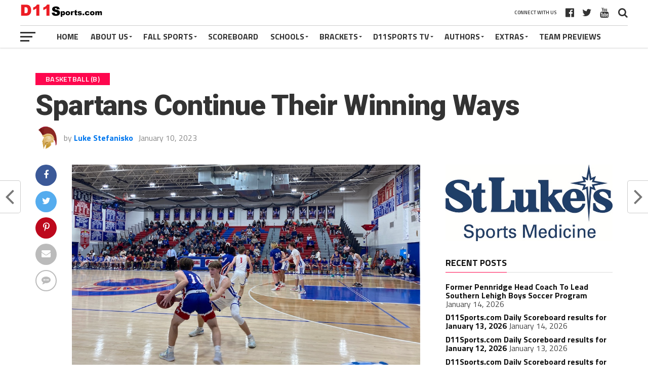

--- FILE ---
content_type: text/html; charset=UTF-8
request_url: https://d11sports.com/news/spartans-continue-their-winning-ways/
body_size: 22477
content:
<!DOCTYPE html>
<html lang="en-US">
<head>
<meta charset="UTF-8" >
<meta name="viewport" id="viewport" content="width=device-width, initial-scale=1.0, maximum-scale=1.0, minimum-scale=1.0, user-scalable=no" />
<link rel="pingback" href="https://d11sports.com/xmlrpc.php" />
<meta property="og:image" content="https://d11sports.com/wp-content/uploads/2023/01/2-A6163D99-6DEF-44D9-B6A2-134ED76FB483-1000x600.jpeg" />
<meta name="twitter:image" content="https://d11sports.com/wp-content/uploads/2023/01/2-A6163D99-6DEF-44D9-B6A2-134ED76FB483-1000x600.jpeg" />
<meta property="og:type" content="article" />
<meta property="og:description" content="The North Schuylkill Men’s basketball team picked up their fifth win in a row defeating the Jim Thorpe Olympians by a score of 59 to 28. The Spartans now sit [&hellip;]" />
<meta name="twitter:card" content="summary">
<meta name="twitter:url" content="https://d11sports.com/news/spartans-continue-their-winning-ways/">
<meta name="twitter:title" content="Spartans Continue Their Winning Ways">
<meta name="twitter:description" content="The North Schuylkill Men’s basketball team picked up their fifth win in a row defeating the Jim Thorpe Olympians by a score of 59 to 28. The Spartans now sit [&hellip;]">
<meta name='robots' content='index, follow, max-image-preview:large, max-snippet:-1, max-video-preview:-1' />

	<!-- This site is optimized with the Yoast SEO plugin v26.7 - https://yoast.com/wordpress/plugins/seo/ -->
	<title>Spartans Continue Their Winning Ways - D11 Sports</title>
	<link rel="canonical" href="https://d11sports.com/news/spartans-continue-their-winning-ways/" />
	<meta property="og:locale" content="en_US" />
	<meta property="og:type" content="article" />
	<meta property="og:title" content="Spartans Continue Their Winning Ways - D11 Sports" />
	<meta property="og:description" content="The North Schuylkill Men’s basketball team picked up their fifth win in a row defeating the Jim Thorpe Olympians by a score of 59 to 28. The Spartans now sit [&hellip;]" />
	<meta property="og:url" content="https://d11sports.com/news/spartans-continue-their-winning-ways/" />
	<meta property="og:site_name" content="D11 Sports" />
	<meta property="article:publisher" content="https://www.facebook.com/D11Sports/" />
	<meta property="article:published_time" content="2023-01-10T12:35:12+00:00" />
	<meta property="og:image" content="https://d11sports.com/wp-content/uploads/2023/01/2-A6163D99-6DEF-44D9-B6A2-134ED76FB483.jpeg" />
	<meta property="og:image:width" content="1000" />
	<meta property="og:image:height" content="600" />
	<meta property="og:image:type" content="image/jpeg" />
	<meta name="author" content="Luke Stefanisko" />
	<meta name="twitter:card" content="summary_large_image" />
	<meta name="twitter:creator" content="@D11Sports" />
	<meta name="twitter:site" content="@D11Sports" />
	<meta name="twitter:label1" content="Written by" />
	<meta name="twitter:data1" content="Luke Stefanisko" />
	<meta name="twitter:label2" content="Est. reading time" />
	<meta name="twitter:data2" content="1 minute" />
	<script type="application/ld+json" class="yoast-schema-graph">{"@context":"https://schema.org","@graph":[{"@type":"Article","@id":"https://d11sports.com/news/spartans-continue-their-winning-ways/#article","isPartOf":{"@id":"https://d11sports.com/news/spartans-continue-their-winning-ways/"},"author":{"name":"Luke Stefanisko","@id":"https://d11sports.com/#/schema/person/7eb02f06bf8a44518bb7e72a521f5a3b"},"headline":"Spartans Continue Their Winning Ways","datePublished":"2023-01-10T12:35:12+00:00","mainEntityOfPage":{"@id":"https://d11sports.com/news/spartans-continue-their-winning-ways/"},"wordCount":213,"commentCount":0,"publisher":{"@id":"https://d11sports.com/#organization"},"image":{"@id":"https://d11sports.com/news/spartans-continue-their-winning-ways/#primaryimage"},"thumbnailUrl":"https://d11sports.com/wp-content/uploads/2023/01/2-A6163D99-6DEF-44D9-B6A2-134ED76FB483.jpeg","keywords":["Featured"],"articleSection":["Basketball (B)","Jim Thorpe","News","North Schuylkill"],"inLanguage":"en-US","potentialAction":[{"@type":"CommentAction","name":"Comment","target":["https://d11sports.com/news/spartans-continue-their-winning-ways/#respond"]}]},{"@type":"WebPage","@id":"https://d11sports.com/news/spartans-continue-their-winning-ways/","url":"https://d11sports.com/news/spartans-continue-their-winning-ways/","name":"Spartans Continue Their Winning Ways - D11 Sports","isPartOf":{"@id":"https://d11sports.com/#website"},"primaryImageOfPage":{"@id":"https://d11sports.com/news/spartans-continue-their-winning-ways/#primaryimage"},"image":{"@id":"https://d11sports.com/news/spartans-continue-their-winning-ways/#primaryimage"},"thumbnailUrl":"https://d11sports.com/wp-content/uploads/2023/01/2-A6163D99-6DEF-44D9-B6A2-134ED76FB483.jpeg","datePublished":"2023-01-10T12:35:12+00:00","breadcrumb":{"@id":"https://d11sports.com/news/spartans-continue-their-winning-ways/#breadcrumb"},"inLanguage":"en-US","potentialAction":[{"@type":"ReadAction","target":["https://d11sports.com/news/spartans-continue-their-winning-ways/"]}]},{"@type":"ImageObject","inLanguage":"en-US","@id":"https://d11sports.com/news/spartans-continue-their-winning-ways/#primaryimage","url":"https://d11sports.com/wp-content/uploads/2023/01/2-A6163D99-6DEF-44D9-B6A2-134ED76FB483.jpeg","contentUrl":"https://d11sports.com/wp-content/uploads/2023/01/2-A6163D99-6DEF-44D9-B6A2-134ED76FB483.jpeg","width":1000,"height":600},{"@type":"BreadcrumbList","@id":"https://d11sports.com/news/spartans-continue-their-winning-ways/#breadcrumb","itemListElement":[{"@type":"ListItem","position":1,"name":"Home","item":"https://d11sports.com/"},{"@type":"ListItem","position":2,"name":"Spartans Continue Their Winning Ways"}]},{"@type":"WebSite","@id":"https://d11sports.com/#website","url":"https://d11sports.com/","name":"D11 Sports","description":"Your Source For District 11 Sports","publisher":{"@id":"https://d11sports.com/#organization"},"potentialAction":[{"@type":"SearchAction","target":{"@type":"EntryPoint","urlTemplate":"https://d11sports.com/?s={search_term_string}"},"query-input":{"@type":"PropertyValueSpecification","valueRequired":true,"valueName":"search_term_string"}}],"inLanguage":"en-US"},{"@type":"Organization","@id":"https://d11sports.com/#organization","name":"D11Sports.com","url":"https://d11sports.com/","logo":{"@type":"ImageObject","inLanguage":"en-US","@id":"https://d11sports.com/#/schema/logo/image/","url":"https://d11sports.com/wp-content/uploads/2019/08/D11Sports1920x1080.png","contentUrl":"https://d11sports.com/wp-content/uploads/2019/08/D11Sports1920x1080.png","width":1920,"height":1080,"caption":"D11Sports.com"},"image":{"@id":"https://d11sports.com/#/schema/logo/image/"},"sameAs":["https://www.facebook.com/D11Sports/","https://x.com/D11Sports","https://www.youtube.com/channel/UCPYAht7IG70KBS0v59CxdDA?view_as=subscriber"]},{"@type":"Person","@id":"https://d11sports.com/#/schema/person/7eb02f06bf8a44518bb7e72a521f5a3b","name":"Luke Stefanisko","image":{"@type":"ImageObject","inLanguage":"en-US","@id":"https://d11sports.com/#/schema/person/image/","url":"https://d11sports.com/wp-content/uploads/2019/04/northschuykill2019-150x150.png","contentUrl":"https://d11sports.com/wp-content/uploads/2019/04/northschuykill2019-150x150.png","caption":"Luke Stefanisko"},"sameAs":["https://d11sports.com"],"url":"https://d11sports.com/author/luke-stefanisko/"}]}</script>
	<!-- / Yoast SEO plugin. -->


<link rel='dns-prefetch' href='//www.google.com' />
<link rel='dns-prefetch' href='//fonts.googleapis.com' />
<link rel='dns-prefetch' href='//www.googletagmanager.com' />
<link rel='dns-prefetch' href='//pagead2.googlesyndication.com' />
<link rel="alternate" type="application/rss+xml" title="D11 Sports &raquo; Feed" href="https://d11sports.com/feed/" />
<link rel="alternate" type="application/rss+xml" title="D11 Sports &raquo; Comments Feed" href="https://d11sports.com/comments/feed/" />
<link rel="alternate" type="text/calendar" title="D11 Sports &raquo; iCal Feed" href="https://d11sports.com/events/?ical=1" />
<link rel="alternate" type="application/rss+xml" title="D11 Sports &raquo; Spartans Continue Their Winning Ways Comments Feed" href="https://d11sports.com/news/spartans-continue-their-winning-ways/feed/" />
<link rel="alternate" title="oEmbed (JSON)" type="application/json+oembed" href="https://d11sports.com/wp-json/oembed/1.0/embed?url=https%3A%2F%2Fd11sports.com%2Fnews%2Fspartans-continue-their-winning-ways%2F" />
<link rel="alternate" title="oEmbed (XML)" type="text/xml+oembed" href="https://d11sports.com/wp-json/oembed/1.0/embed?url=https%3A%2F%2Fd11sports.com%2Fnews%2Fspartans-continue-their-winning-ways%2F&#038;format=xml" />
		<style>
			.lazyload,
			.lazyloading {
				max-width: 100%;
			}
		</style>
				<!-- This site uses the Google Analytics by ExactMetrics plugin v8.11.1 - Using Analytics tracking - https://www.exactmetrics.com/ -->
		<!-- Note: ExactMetrics is not currently configured on this site. The site owner needs to authenticate with Google Analytics in the ExactMetrics settings panel. -->
					<!-- No tracking code set -->
				<!-- / Google Analytics by ExactMetrics -->
		<!-- d11sports.com is managing ads with Advanced Ads 2.0.16 – https://wpadvancedads.com/ --><script id="d11sp-ready">
			window.advanced_ads_ready=function(e,a){a=a||"complete";var d=function(e){return"interactive"===a?"loading"!==e:"complete"===e};d(document.readyState)?e():document.addEventListener("readystatechange",(function(a){d(a.target.readyState)&&e()}),{once:"interactive"===a})},window.advanced_ads_ready_queue=window.advanced_ads_ready_queue||[];		</script>
		<style id='wp-img-auto-sizes-contain-inline-css' type='text/css'>
img:is([sizes=auto i],[sizes^="auto," i]){contain-intrinsic-size:3000px 1500px}
/*# sourceURL=wp-img-auto-sizes-contain-inline-css */
</style>
<style id='wp-emoji-styles-inline-css' type='text/css'>

	img.wp-smiley, img.emoji {
		display: inline !important;
		border: none !important;
		box-shadow: none !important;
		height: 1em !important;
		width: 1em !important;
		margin: 0 0.07em !important;
		vertical-align: -0.1em !important;
		background: none !important;
		padding: 0 !important;
	}
/*# sourceURL=wp-emoji-styles-inline-css */
</style>
<link rel='stylesheet' id='mpp_gutenberg-css' href='https://d11sports.com/wp-content/plugins/metronet-profile-picture/dist/blocks.style.build.css?ver=2.6.3' type='text/css' media='all' />
<link rel='stylesheet' id='titan-adminbar-styles-css' href='https://d11sports.com/wp-content/plugins/anti-spam/assets/css/admin-bar.css?ver=7.4.0' type='text/css' media='all' />
<link rel='stylesheet' id='theiaPostSlider-css' href='https://d11sports.com/wp-content/plugins/theia-post-slider/css/font-theme.css?ver=2.0.0' type='text/css' media='all' />
<style id='theiaPostSlider-inline-css' type='text/css'>


				.theiaPostSlider_nav.fontTheme ._title,
				.theiaPostSlider_nav.fontTheme ._text {
					line-height: 48px;
				}
	
				.theiaPostSlider_nav.fontTheme ._button,
				.theiaPostSlider_nav.fontTheme ._button svg {
					color: #f08100;
					fill: #f08100;
				}
	
				.theiaPostSlider_nav.fontTheme ._button ._2 span {
					font-size: 48px;
					line-height: 48px;
				}
	
				.theiaPostSlider_nav.fontTheme ._button ._2 svg {
					width: 48px;
				}
	
				.theiaPostSlider_nav.fontTheme ._button:hover,
				.theiaPostSlider_nav.fontTheme ._button:focus,
				.theiaPostSlider_nav.fontTheme ._button:hover svg,
				.theiaPostSlider_nav.fontTheme ._button:focus svg {
					color: #ffa338;
					fill: #ffa338;
				}
	
				.theiaPostSlider_nav.fontTheme ._disabled,				 
                .theiaPostSlider_nav.fontTheme ._disabled svg {
					color: #777777 !important;
					fill: #777777 !important;
				}
			
/*# sourceURL=theiaPostSlider-inline-css */
</style>
<link rel='stylesheet' id='theiaPostSlider-font-css' href='https://d11sports.com/wp-content/plugins/theia-post-slider/fonts/style.css?ver=2.0.0' type='text/css' media='all' />
<link rel='stylesheet' id='uaf_client_css-css' href='https://d11sports.com/wp-content/uploads/useanyfont/uaf.css?ver=1764510731' type='text/css' media='all' />
<link rel='stylesheet' id='tribe-events-v2-single-skeleton-css' href='https://d11sports.com/wp-content/plugins/the-events-calendar/build/css/tribe-events-single-skeleton.css?ver=6.15.14' type='text/css' media='all' />
<link rel='stylesheet' id='tribe-events-v2-single-skeleton-full-css' href='https://d11sports.com/wp-content/plugins/the-events-calendar/build/css/tribe-events-single-full.css?ver=6.15.14' type='text/css' media='all' />
<link rel='stylesheet' id='tec-events-elementor-widgets-base-styles-css' href='https://d11sports.com/wp-content/plugins/the-events-calendar/build/css/integrations/plugins/elementor/widgets/widget-base.css?ver=6.15.14' type='text/css' media='all' />
<link rel='stylesheet' id='mvp-custom-style-css' href='https://d11sports.com/wp-content/themes/the-league/style.css?ver=6.9' type='text/css' media='all' />
<style id='mvp-custom-style-inline-css' type='text/css'>


#mvp-wallpaper {
	background: url() no-repeat 50% 0;
	}

a,
a:visited,
.post-info-name a,
ul.mvp-author-info-list li.mvp-author-info-name span a,
.woocommerce .woocommerce-breadcrumb a {
	color: #0077ee;
	}

#mvp-comments-button a,
#mvp-comments-button span.mvp-comment-but-text,
a.mvp-inf-more-but,
.sp-template a,
.sp-data-table a {
	color: #0077ee !important;
	}

#mvp-comments-button a:hover,
#mvp-comments-button span.mvp-comment-but-text:hover,
a.mvp-inf-more-but:hover {
	border: 1px solid #0077ee;
	color: #0077ee !important;
	}

a:hover,
.mvp-feat4-sub-text h2 a:hover,
span.mvp-widget-head-link a,
.mvp-widget-list-text1 h2 a:hover,
.mvp-blog-story-text h2 a:hover,
.mvp-side-tab-text h2 a:hover,
.mvp-more-post-text h2 a:hover,
span.mvp-blog-story-author a,
.woocommerce .woocommerce-breadcrumb a:hover,
#mvp-side-wrap a:hover,
.mvp-post-info-top h3 a:hover,
#mvp-side-wrap .mvp-widget-feat-text h3 a:hover,
.mvp-widget-author-text h3 a:hover,
#mvp-side-wrap .mvp-widget-author-text h3 a:hover,
.mvp-feat5-text h2 a:hover {
	color: #fe074e !important;
	}

#mvp-main-nav-wrap,
#mvp-fly-wrap,
ul.mvp-fly-soc-list li a:hover {
	background: #ffffff;
	}

ul.mvp-fly-soc-list li a {
	color: #ffffff !important;
	}

#mvp-nav-menu ul li a,
span.mvp-nav-soc-head,
span.mvp-nav-search-but,
span.mvp-nav-soc-but,
nav.mvp-fly-nav-menu ul li.menu-item-has-children:after,
nav.mvp-fly-nav-menu ul li.menu-item-has-children.tog-minus:after,
nav.mvp-fly-nav-menu ul li a,
span.mvp-fly-soc-head {
	color: #333333;
	}

ul.mvp-fly-soc-list li a:hover {
	color: #333333 !important;
	}

.mvp-fly-but-wrap span,
ul.mvp-fly-soc-list li a {
	background: #333333;
	}

ul.mvp-fly-soc-list li a:hover {
	border: 2px solid #333333;
	}

#mvp-nav-menu ul li.menu-item-has-children ul.sub-menu li a:after,
#mvp-nav-menu ul li.menu-item-has-children ul.sub-menu li ul.sub-menu li a:after,
#mvp-nav-menu ul li.menu-item-has-children ul.sub-menu li ul.sub-menu li ul.sub-menu li a:after,
#mvp-nav-menu ul li.menu-item-has-children ul.mvp-mega-list li a:after,
#mvp-nav-menu ul li.menu-item-has-children a:after {
	border-color: #333333 transparent transparent transparent;
	}

#mvp-nav-menu ul li:hover a,
span.mvp-nav-search-but:hover,
span.mvp-nav-soc-but:hover,
#mvp-nav-menu ul li ul.mvp-mega-list li a:hover,
nav.mvp-fly-nav-menu ul li a:hover {
	color: #fe074e !important;
	}

#mvp-nav-menu ul li:hover a {
	border-bottom: 1px solid #fe074e;
	}

.mvp-fly-but-wrap:hover span {
	background: #fe074e;
	}

#mvp-nav-menu ul li.menu-item-has-children:hover a:after {
	border-color: #fe074e transparent transparent transparent !important;
	}

ul.mvp-score-list li:hover {
	border: 1px solid #fe074e;
	}

.es-nav span:hover a,
ul.mvp-side-tab-list li span.mvp-side-tab-head i {
	color: #fe074e;
	}

span.mvp-feat1-cat,
.mvp-vid-box-wrap,
span.mvp-post-cat,
.mvp-prev-next-text a,
.mvp-prev-next-text a:visited,
.mvp-prev-next-text a:hover,
.mvp-mob-soc-share-but,
.mvp-scores-status,
.sportspress h1.mvp-post-title .sp-player-number {
	background: #fe074e;
	}

.sp-table-caption {
	background: #fe074e !important;
	}

.woocommerce .star-rating span:before,
.woocommerce-message:before,
.woocommerce-info:before,
.woocommerce-message:before {
	color: #fe074e;
	}

.woocommerce .widget_price_filter .ui-slider .ui-slider-range,
.woocommerce .widget_price_filter .ui-slider .ui-slider-handle,
.woocommerce span.onsale,
.woocommerce #respond input#submit.alt,
.woocommerce a.button.alt,
.woocommerce button.button.alt,
.woocommerce input.button.alt,
.woocommerce #respond input#submit.alt:hover,
.woocommerce a.button.alt:hover,
.woocommerce button.button.alt:hover,
.woocommerce input.button.alt:hover {
	background-color: #fe074e;
	}

span.mvp-sec-head,
.mvp-authors-name {
	border-bottom: 1px solid #fe074e;
	}

.woocommerce-error,
.woocommerce-info,
.woocommerce-message {
	border-top-color: #fe074e;
	}

#mvp-nav-menu ul li a,
nav.mvp-fly-nav-menu ul li a,
#mvp-foot-nav ul.menu li a,
#mvp-foot-menu ul.menu li a {
	font-family: 'Titillium Web', sans-serif;
	}

body,
.mvp-feat1-text p,
.mvp-feat4-main-text p,
.mvp-feat2-main-text p,
.mvp-feat3-main-text p,
.mvp-feat4-sub-text p,
.mvp-widget-list-text1 p,
.mvp-blog-story-text p,
.mvp-blog-story-info,
span.mvp-post-excerpt,
ul.mvp-author-info-list li.mvp-author-info-name p,
ul.mvp-author-info-list li.mvp-author-info-name span,
.mvp-post-date,
span.mvp-feat-caption,
span.mvp-feat-caption-wide,
#mvp-content-main p,
#mvp-author-box-text p,
.mvp-more-post-text p,
#mvp-404 p,
#mvp-foot-copy,
#searchform input,
span.mvp-author-page-desc,
#woo-content p,
.mvp-search-text p,
#comments .c p,
.mvp-widget-feat-text p,
.mvp-feat5-text p {
	font-family: 'Titillium Web', sans-serif;
	}

span.mvp-nav-soc-head,
.mvp-score-status p,
.mvp-score-teams p,
.mvp-scores-status p,
.mvp-scores-teams p,
ul.mvp-feat2-list li h3,
.mvp-feat4-sub-text h3,
.mvp-widget-head-wrap h4,
span.mvp-widget-head-link,
.mvp-widget-list-text1 h3,
.mvp-blog-story-text h3,
ul.mvp-side-tab-list li span.mvp-side-tab-head,
.mvp-side-tab-text h3,
span.mvp-post-cat,
.mvp-post-tags,
span.mvp-author-box-name,
#mvp-comments-button a,
#mvp-comments-button span.mvp-comment-but-text,
span.mvp-sec-head,
a.mvp-inf-more-but,
.pagination span, .pagination a,
.woocommerce ul.product_list_widget span.product-title,
.woocommerce ul.product_list_widget li a,
.woocommerce #reviews #comments ol.commentlist li .comment-text p.meta,
.woocommerce .related h2,
.woocommerce div.product .woocommerce-tabs .panel h2,
.woocommerce div.product .product_title,
#mvp-content-main h1,
#mvp-content-main h2,
#mvp-content-main h3,
#mvp-content-main h4,
#mvp-content-main h5,
#mvp-content-main h6,
#woo-content h1.page-title,
.woocommerce .woocommerce-breadcrumb,
.mvp-authors-name,
#respond #submit,
.comment-reply a,
#cancel-comment-reply-link,
span.mvp-feat1-cat,
span.mvp-post-info-date,
.mvp-widget-feat-text h3,
.mvp-widget-author-text h3 a,
.sp-table-caption {
	font-family: 'Titillium Web', sans-serif !important;
	}

.mvp-feat1-text h2,
.mvp-feat1-text h2.mvp-stand-title,
.mvp-feat4-main-text h2,
.mvp-feat4-main-text h2.mvp-stand-title,
.mvp-feat1-sub-text h2,
.mvp-feat2-main-text h2,
.mvp-feat2-sub-text h2,
ul.mvp-feat2-list li h2,
.mvp-feat3-main-text h2,
.mvp-feat3-sub-text h2,
.mvp-feat4-sub-text h2 a,
.mvp-widget-list-text1 h2 a,
.mvp-blog-story-text h2 a,
.mvp-side-tab-text h2 a,
#mvp-content-main blockquote p,
.mvp-more-post-text h2 a,
h2.mvp-authors-latest a,
.mvp-widget-feat-text h2 a,
.mvp-widget-author-text h2 a,
.mvp-feat5-text h2 a,
.mvp-scores-title h2 a {
	font-family: 'Roboto Condensed', sans-serif;
	}

h1.mvp-post-title,
.mvp-cat-head h1,
#mvp-404 h1,
h1.mvp-author-top-head,
#woo-content h1.page-title,
.woocommerce div.product .product_title,
.woocommerce ul.products li.product h3 {
	font-family: 'Roboto', sans-serif;
	}

	

	.mvp-nav-links {
		display: none;
		}
		

	.single #mvp-foot-wrap {
		padding-bottom: 70px;
		}
		

 	.home-recent ul {padding-top:20px;}
.home-recent li {font-weight: 700; line-height: 1.1; margin-bottom:10px;}
.home-recent li a {color: #111 !important;}
.home-recent li a:hover {color:#fe074e!important;}
.g-col {padding-right:10px;}
		
/*# sourceURL=mvp-custom-style-inline-css */
</style>
<link rel='stylesheet' id='fontawesome-child-css' href='https://d11sports.com/wp-content/themes/the-league-child/font-awesome/css/font-awesome.css?ver=6.9' type='text/css' media='all' />
<link rel='stylesheet' id='mvp-custom-child-style-css' href='https://d11sports.com/wp-content/themes/the-league-child/style.css?ver=1.0.0' type='text/css' media='all' />
<link rel='stylesheet' id='mvp-reset-css' href='https://d11sports.com/wp-content/themes/the-league/css/reset.css?ver=6.9' type='text/css' media='all' />
<link rel='stylesheet' id='fontawesome-css' href='https://d11sports.com/wp-content/themes/the-league-child/font-awesome/css/font-awesome.css?ver=6.9' type='text/css' media='all' />
<link rel='stylesheet' id='mvp-fonts-css' href='//fonts.googleapis.com/css?family=Advent+Pro%3A700%7CRoboto%3A300%2C400%2C500%2C700%2C900%7COswald%3A300%2C400%2C700%7CLato%3A300%2C400%2C700%7CWork+Sans%3A200%2C300%2C400%2C500%2C600%2C700%2C800%2C900%7COpen+Sans%3A400%2C700%2C800%7CRoboto+Condensed%3A100%2C200%2C300%2C400%2C500%2C600%2C700%2C800%2C900%7CRoboto%3A100%2C200%2C300%2C400%2C500%2C600%2C700%2C800%2C900%7CTitillium+Web%3A100%2C200%2C300%2C400%2C500%2C600%2C700%2C800%2C900%7CTitillium+Web%3A100%2C200%2C300%2C400%2C500%2C600%2C700%2C800%2C900%7CTitillium+Web%3A100%2C200%2C300%2C400%2C500%2C600%2C700%2C800%2C900&#038;subset=latin,latin-ext,cyrillic,cyrillic-ext,greek-ext,greek,vietnamese' type='text/css' media='all' />
<link rel='stylesheet' id='mvp-media-queries-css' href='https://d11sports.com/wp-content/themes/the-league/css/media-queries.css?ver=6.9' type='text/css' media='all' />
<link rel='stylesheet' id='tmm-css' href='https://d11sports.com/wp-content/plugins/team-members/inc/css/tmm_style.css?ver=6.9' type='text/css' media='all' />
<script type="text/javascript" src="https://d11sports.com/wp-includes/js/jquery/jquery.min.js?ver=3.7.1" id="jquery-core-js"></script>
<script type="text/javascript" src="https://d11sports.com/wp-includes/js/jquery/jquery-migrate.min.js?ver=3.4.1" id="jquery-migrate-js"></script>
<script type="text/javascript" src="https://d11sports.com/wp-content/plugins/theia-post-slider/js/balupton-history.js/jquery.history.js?ver=1.7.1" id="history.js-js"></script>
<script type="text/javascript" src="https://d11sports.com/wp-content/plugins/theia-post-slider/js/async.min.js?ver=14.09.2014" id="async.js-js"></script>
<script type="text/javascript" src="https://d11sports.com/wp-content/plugins/theia-post-slider/js/tps.js?ver=2.0.0" id="theiaPostSlider/theiaPostSlider.js-js"></script>
<script type="text/javascript" src="https://d11sports.com/wp-content/plugins/theia-post-slider/js/main.js?ver=2.0.0" id="theiaPostSlider/main.js-js"></script>
<script type="text/javascript" src="https://d11sports.com/wp-content/plugins/theia-post-slider/js/tps-transition-slide.js?ver=2.0.0" id="theiaPostSlider/transition.js-js"></script>
<link rel="https://api.w.org/" href="https://d11sports.com/wp-json/" /><link rel="alternate" title="JSON" type="application/json" href="https://d11sports.com/wp-json/wp/v2/posts/22675" /><link rel="EditURI" type="application/rsd+xml" title="RSD" href="https://d11sports.com/xmlrpc.php?rsd" />
<meta name="generator" content="WordPress 6.9" />
<link rel='shortlink' href='https://d11sports.com/?p=22675' />

<!-- This site is using AdRotate v5.17.2 to display their advertisements - https://ajdg.solutions/ -->
<!-- AdRotate CSS -->
<style type="text/css" media="screen">
	.g { margin:0px; padding:0px; overflow:hidden; line-height:1; zoom:1; }
	.g img { height:auto; }
	.g-col { position:relative; float:left; }
	.g-col:first-child { margin-left: 0; }
	.g-col:last-child { margin-right: 0; }
	.g-1 { min-width:0px; max-width:600px; }
	.b-1 { margin:0px; }
	.g-4 { min-width:0px; max-width:600px; }
	.b-4 { margin:0px; }
	.g-5 { min-width:0px; max-width:600px; margin: 0 auto; }
	.b-5 { margin:0px; }
	.g-6 { min-width:0px; max-width:1200px; }
	.b-6 { margin:0px; }
	.g-7 { min-width:0px; max-width:1200px; }
	.b-7 { margin:0px; }
	@media only screen and (max-width: 480px) {
		.g-col, .g-dyn, .g-single { width:100%; margin-left:0; margin-right:0; }
	}
</style>
<!-- /AdRotate CSS -->

<meta name="generator" content="Site Kit by Google 1.170.0" />

	<!-- Nelio Content -->
	<meta property="og:locale" content="en_US" />
	<meta property="og:type" content="article" />
	<meta property="og:title" content="Spartans Continue Their Winning Ways" />
	<meta property="og:description" content="The North Schuylkill Men’s basketball team picked up their fifth win in a row defeating the Jim Thorpe Olympians by a score of 59 to 28. The Spartans now sit…" />
	<meta property="og:url" content="https://d11sports.com/news/spartans-continue-their-winning-ways/" />
	<meta property="og:site_name" content="D11 Sports" />
	<meta property="og:image" content="https://d11sports.com/wp-content/uploads/2023/01/2-A6163D99-6DEF-44D9-B6A2-134ED76FB483.jpeg" />
	<meta property="og:image:width" content="1000" />
	<meta property="og:image:height" content="600" />
	<meta name="twitter:card" content="summary_large_image" />
	<meta name="twitter:image" content="https://d11sports.com/wp-content/uploads/2023/01/2-A6163D99-6DEF-44D9-B6A2-134ED76FB483.jpeg" />
	<!-- /Nelio Content -->

<meta name="et-api-version" content="v1"><meta name="et-api-origin" content="https://d11sports.com"><link rel="https://theeventscalendar.com/" href="https://d11sports.com/wp-json/tribe/tickets/v1/" /><meta name="tec-api-version" content="v1"><meta name="tec-api-origin" content="https://d11sports.com"><link rel="alternate" href="https://d11sports.com/wp-json/tribe/events/v1/" />		<script>
			document.documentElement.className = document.documentElement.className.replace('no-js', 'js');
		</script>
				<style>
			.no-js img.lazyload {
				display: none;
			}

			figure.wp-block-image img.lazyloading {
				min-width: 150px;
			}

			.lazyload,
			.lazyloading {
				--smush-placeholder-width: 100px;
				--smush-placeholder-aspect-ratio: 1/1;
				width: var(--smush-image-width, var(--smush-placeholder-width)) !important;
				aspect-ratio: var(--smush-image-aspect-ratio, var(--smush-placeholder-aspect-ratio)) !important;
			}

						.lazyload, .lazyloading {
				opacity: 0;
			}

			.lazyloaded {
				opacity: 1;
				transition: opacity 400ms;
				transition-delay: 0ms;
			}

					</style>
		
<!-- Google AdSense meta tags added by Site Kit -->
<meta name="google-adsense-platform-account" content="ca-host-pub-2644536267352236">
<meta name="google-adsense-platform-domain" content="sitekit.withgoogle.com">
<!-- End Google AdSense meta tags added by Site Kit -->
<meta name="generator" content="Elementor 3.34.1; features: additional_custom_breakpoints; settings: css_print_method-external, google_font-enabled, font_display-auto">
<style type="text/css">.recentcomments a{display:inline !important;padding:0 !important;margin:0 !important;}</style>			<style>
				.e-con.e-parent:nth-of-type(n+4):not(.e-lazyloaded):not(.e-no-lazyload),
				.e-con.e-parent:nth-of-type(n+4):not(.e-lazyloaded):not(.e-no-lazyload) * {
					background-image: none !important;
				}
				@media screen and (max-height: 1024px) {
					.e-con.e-parent:nth-of-type(n+3):not(.e-lazyloaded):not(.e-no-lazyload),
					.e-con.e-parent:nth-of-type(n+3):not(.e-lazyloaded):not(.e-no-lazyload) * {
						background-image: none !important;
					}
				}
				@media screen and (max-height: 640px) {
					.e-con.e-parent:nth-of-type(n+2):not(.e-lazyloaded):not(.e-no-lazyload),
					.e-con.e-parent:nth-of-type(n+2):not(.e-lazyloaded):not(.e-no-lazyload) * {
						background-image: none !important;
					}
				}
			</style>
			
<!-- Google AdSense snippet added by Site Kit -->
<script type="text/javascript" async="async" src="https://pagead2.googlesyndication.com/pagead/js/adsbygoogle.js?client=ca-pub-1630399622256222&amp;host=ca-host-pub-2644536267352236" crossorigin="anonymous"></script>

<!-- End Google AdSense snippet added by Site Kit -->
<script  async src="https://pagead2.googlesyndication.com/pagead/js/adsbygoogle.js?client=ca-pub-1630399622256222" crossorigin="anonymous"></script>		<style type="text/css" id="wp-custom-css">
			.g-1 {    
    max-width: 680px;
}		</style>
			<!-- Fonts Plugin CSS - https://fontsplugin.com/ -->
	<style>
			</style>
	<!-- Fonts Plugin CSS -->
	</head>
<body class="wp-singular post-template-default single single-post postid-22675 single-format-standard wp-theme-the-league wp-child-theme-the-league-child theiaPostSlider_body tribe-no-js tec-no-tickets-on-recurring tec-no-rsvp-on-recurring elementor-default elementor-kit-8401 aa-prefix-d11sp- tribe-theme-the-league">
	<div id="mvp-fly-wrap">
	<div id="mvp-fly-menu-top" class="left relative">
		<div class="mvp-fly-top-out left relative">
			<div class="mvp-fly-top-in">
				<div id="mvp-fly-logo" class="left relative">
											<a href="https://d11sports.com/"><img data-src="https://d11sports.com/wp-content/uploads/2019/01/D11Sports-1.png" alt="D11 Sports" data-rjs="2" src="[data-uri]" class="lazyload" style="--smush-placeholder-width: 167px; --smush-placeholder-aspect-ratio: 167/42;" /></a>
									</div><!--mvp-fly-logo-->
			</div><!--mvp-fly-top-in-->
			<div class="mvp-fly-but-wrap mvp-fly-but-menu mvp-fly-but-click">
				<span></span>
				<span></span>
				<span></span>
				<span></span>
			</div><!--mvp-fly-but-wrap-->
		</div><!--mvp-fly-top-out-->
	</div><!--mvp-fly-menu-top-->
	<div id="mvp-fly-menu-wrap">
		<nav class="mvp-fly-nav-menu left relative">
			<div class="menu-fly-out-menu-container"><ul id="menu-fly-out-menu" class="menu"><li id="menu-item-329" class="menu-item menu-item-type-custom menu-item-object-custom menu-item-home menu-item-329"><a href="https://d11sports.com">Home</a></li>
<li id="menu-item-330" class="menu-item menu-item-type-post_type menu-item-object-page menu-item-has-children menu-item-330"><a href="https://d11sports.com/fall-sports/">Fall Sports</a>
<ul class="sub-menu">
	<li id="menu-item-331" class="menu-item menu-item-type-taxonomy menu-item-object-category menu-item-331"><a href="https://d11sports.com/category/cross-country-b/">Cross Country (B/G)</a></li>
	<li id="menu-item-333" class="menu-item menu-item-type-taxonomy menu-item-object-category menu-item-333"><a href="https://d11sports.com/category/field-hockey/">Field Hockey</a></li>
	<li id="menu-item-334" class="menu-item menu-item-type-taxonomy menu-item-object-category menu-item-334"><a href="https://d11sports.com/category/football/">Football</a></li>
	<li id="menu-item-335" class="menu-item menu-item-type-taxonomy menu-item-object-category menu-item-335"><a href="https://d11sports.com/category/golf-b/">Golf (B/G)</a></li>
	<li id="menu-item-337" class="menu-item menu-item-type-taxonomy menu-item-object-category menu-item-337"><a href="https://d11sports.com/category/soccer-b/">Soccer (B/G)</a></li>
	<li id="menu-item-339" class="menu-item menu-item-type-taxonomy menu-item-object-category menu-item-339"><a href="https://d11sports.com/category/tennis-g/">Tennis (G)</a></li>
	<li id="menu-item-340" class="menu-item menu-item-type-taxonomy menu-item-object-category menu-item-340"><a href="https://d11sports.com/category/volleyball-g/">Volleyball (G)</a></li>
</ul>
</li>
<li id="menu-item-341" class="menu-item menu-item-type-post_type menu-item-object-page menu-item-has-children menu-item-341"><a href="https://d11sports.com/winter-sports/">Winter Sports</a>
<ul class="sub-menu">
	<li id="menu-item-342" class="menu-item menu-item-type-taxonomy menu-item-object-category current-post-ancestor current-menu-parent current-post-parent menu-item-342"><a href="https://d11sports.com/category/basketball-b/">Basketball (B)</a></li>
	<li id="menu-item-343" class="menu-item menu-item-type-taxonomy menu-item-object-category menu-item-343"><a href="https://d11sports.com/category/basketball-g/">Basketball (G)</a></li>
	<li id="menu-item-344" class="menu-item menu-item-type-taxonomy menu-item-object-category menu-item-344"><a href="https://d11sports.com/category/swimming-diving-b/">Swimming &amp; Diving (B)</a></li>
	<li id="menu-item-345" class="menu-item menu-item-type-taxonomy menu-item-object-category menu-item-345"><a href="https://d11sports.com/category/swimming-diving-g/">Swimming &amp; Diving (G)</a></li>
	<li id="menu-item-346" class="menu-item menu-item-type-taxonomy menu-item-object-category menu-item-346"><a href="https://d11sports.com/category/wrestling/">Wrestling</a></li>
</ul>
</li>
<li id="menu-item-347" class="menu-item menu-item-type-post_type menu-item-object-page menu-item-has-children menu-item-347"><a href="https://d11sports.com/spring-sports/">Spring Sports</a>
<ul class="sub-menu">
	<li id="menu-item-348" class="menu-item menu-item-type-taxonomy menu-item-object-category menu-item-348"><a href="https://d11sports.com/category/baseball/">Baseball</a></li>
	<li id="menu-item-349" class="menu-item menu-item-type-taxonomy menu-item-object-category menu-item-349"><a href="https://d11sports.com/category/lacrosse-b/">Lacrosse (B)</a></li>
	<li id="menu-item-350" class="menu-item menu-item-type-taxonomy menu-item-object-category menu-item-350"><a href="https://d11sports.com/category/lacrosse-g/">Lacrosse (G)</a></li>
	<li id="menu-item-351" class="menu-item menu-item-type-taxonomy menu-item-object-category menu-item-351"><a href="https://d11sports.com/category/softball/">Softball</a></li>
	<li id="menu-item-352" class="menu-item menu-item-type-taxonomy menu-item-object-category menu-item-352"><a href="https://d11sports.com/category/tennis-b/">Tennis (B)</a></li>
	<li id="menu-item-353" class="menu-item menu-item-type-taxonomy menu-item-object-category menu-item-353"><a href="https://d11sports.com/category/track-field-b/">Track &amp; Field (B)</a></li>
	<li id="menu-item-354" class="menu-item menu-item-type-taxonomy menu-item-object-category menu-item-354"><a href="https://d11sports.com/category/track-field-g/">Track &amp; Field (G)</a></li>
	<li id="menu-item-355" class="menu-item menu-item-type-taxonomy menu-item-object-category menu-item-355"><a href="https://d11sports.com/category/volleyball-b/">Volleyball (B)</a></li>
</ul>
</li>
<li id="menu-item-3418" class="menu-item menu-item-type-custom menu-item-object-custom menu-item-has-children menu-item-3418"><a href="https://www.d11sports.com">Extra</a>
<ul class="sub-menu">
	<li id="menu-item-3419" class="menu-item menu-item-type-post_type menu-item-object-page menu-item-3419"><a href="https://d11sports.com/authors/">Authors</a></li>
	<li id="menu-item-1265" class="menu-item menu-item-type-taxonomy menu-item-object-category menu-item-1265"><a href="https://d11sports.com/category/coaching-jobs/">Coaching Jobs</a></li>
	<li id="menu-item-1264" class="menu-item menu-item-type-taxonomy menu-item-object-category menu-item-1264"><a href="https://d11sports.com/category/open-dates/">Open Dates</a></li>
	<li id="menu-item-8901" class="menu-item menu-item-type-taxonomy menu-item-object-category menu-item-8901"><a href="https://d11sports.com/category/camps/">Camps</a></li>
	<li id="menu-item-858" class="menu-item menu-item-type-custom menu-item-object-custom menu-item-858"><a href="https://d11sports.com/links/">Links</a></li>
</ul>
</li>
<li id="menu-item-12947" class="menu-item menu-item-type-custom menu-item-object-custom menu-item-has-children menu-item-12947"><a>D11Sports TV</a>
<ul class="sub-menu">
	<li id="menu-item-12948" class="menu-item menu-item-type-post_type menu-item-object-page menu-item-12948"><a href="https://d11sports.com/game-of-the-week/">2022-23 Schedule</a></li>
	<li id="menu-item-25480" class="menu-item menu-item-type-post_type menu-item-object-page menu-item-has-children menu-item-25480"><a href="https://d11sports.com/2023-24-boys-basketball/">2023-24 Boys Basketball</a>
	<ul class="sub-menu">
		<li id="menu-item-22506" class="menu-item menu-item-type-post_type menu-item-object-page menu-item-22506"><a href="https://d11sports.com/2022-23-boys-basketball/">2022-23 Boys Basketball</a></li>
		<li id="menu-item-19577" class="menu-item menu-item-type-custom menu-item-object-custom menu-item-19577"><a href="https://d11sports.com/2021-22-boys-basketball/">2021-2022 Basketball (B)</a></li>
		<li id="menu-item-12949" class="menu-item menu-item-type-post_type menu-item-object-page menu-item-12949"><a href="https://d11sports.com/basketball-gotw/">2020-21 Basketball (B)</a></li>
		<li id="menu-item-13142" class="menu-item menu-item-type-post_type menu-item-object-page menu-item-13142"><a href="https://d11sports.com/2019-20-boys-basketball/">2019-20 Basketball (B)</a></li>
	</ul>
</li>
	<li id="menu-item-25769" class="menu-item menu-item-type-post_type menu-item-object-page menu-item-has-children menu-item-25769"><a href="https://d11sports.com/2023-24-girls-basketball/">2023-24 Girls Basketball</a>
	<ul class="sub-menu">
		<li id="menu-item-22505" class="menu-item menu-item-type-post_type menu-item-object-page menu-item-22505"><a href="https://d11sports.com/2022-23-girls-basketball/">2022-23 Girls Basketball</a></li>
		<li id="menu-item-19578" class="menu-item menu-item-type-custom menu-item-object-custom menu-item-19578"><a href="https://d11sports.com/2021-22-girls-basketball/">2021-2022 Basketball (G)</a></li>
		<li id="menu-item-12950" class="menu-item menu-item-type-post_type menu-item-object-page menu-item-12950"><a href="https://d11sports.com/girls-basketball-gotw/">2020-21 Basketball (G)</a></li>
		<li id="menu-item-13153" class="menu-item menu-item-type-post_type menu-item-object-page menu-item-13153"><a href="https://d11sports.com/2019-20-girls-basketball/">2019-20 Basketball (G)</a></li>
	</ul>
</li>
	<li id="menu-item-13843" class="menu-item menu-item-type-post_type menu-item-object-page menu-item-13843"><a href="https://d11sports.com/competitive-spirit/">2020-2021 Competitive Spirit</a></li>
	<li id="menu-item-25571" class="menu-item menu-item-type-post_type menu-item-object-page menu-item-25571"><a href="https://d11sports.com/2023-2024-swimming-and-diving/">2023-2024 Swimming and Diving</a></li>
	<li id="menu-item-25426" class="menu-item menu-item-type-post_type menu-item-object-page menu-item-has-children menu-item-25426"><a href="https://d11sports.com/2023-24-wrestling/">2023-24 Wrestling</a>
	<ul class="sub-menu">
		<li id="menu-item-22507" class="menu-item menu-item-type-post_type menu-item-object-page menu-item-22507"><a href="https://d11sports.com/2022-23-wrestling/">2022-23 Wrestling</a></li>
		<li id="menu-item-19579" class="menu-item menu-item-type-custom menu-item-object-custom menu-item-19579"><a href="https://d11sports.com/2021-22-wrestling/">2021-2022 Wrestling</a></li>
		<li id="menu-item-12951" class="menu-item menu-item-type-post_type menu-item-object-page menu-item-12951"><a href="https://d11sports.com/wrestling-gotw/">2020-21 Wrestling</a></li>
	</ul>
</li>
	<li id="menu-item-19580" class="menu-item menu-item-type-custom menu-item-object-custom menu-item-has-children menu-item-19580"><a href="https://d11sports.com/football-gotw/">2023 Football</a>
	<ul class="sub-menu">
		<li id="menu-item-24480" class="menu-item menu-item-type-post_type menu-item-object-page menu-item-24480"><a href="https://d11sports.com/2022-football-gotw/">2022 Football</a></li>
		<li id="menu-item-21492" class="menu-item menu-item-type-post_type menu-item-object-page menu-item-21492"><a href="https://d11sports.com/2021-football-gotw/">2021 Football</a></li>
		<li id="menu-item-12952" class="menu-item menu-item-type-post_type menu-item-object-page menu-item-12952"><a href="https://d11sports.com/football-gotw/">2020 Football</a></li>
	</ul>
</li>
	<li id="menu-item-25492" class="menu-item menu-item-type-post_type menu-item-object-page menu-item-has-children menu-item-25492"><a href="https://d11sports.com/2023-24-penn-state-lehigh-valley-basketball/">2023-24 Penn State Lehigh Valley Basketball</a>
	<ul class="sub-menu">
		<li id="menu-item-22916" class="menu-item menu-item-type-post_type menu-item-object-page menu-item-22916"><a href="https://d11sports.com/2022-23-penn-state-lehigh-valley-basketball/">2022-23 Penn State Lehigh Valley Basketball</a></li>
	</ul>
</li>
	<li id="menu-item-24218" class="menu-item menu-item-type-post_type menu-item-object-page menu-item-24218"><a href="https://d11sports.com/2023-atown-throwdown/">2023 A’Town ThrowDown</a></li>
</ul>
</li>
<li id="menu-item-13725" class="menu-item menu-item-type-custom menu-item-object-custom menu-item-has-children menu-item-13725"><a href="https://www.d11sports.com/">Schools</a>
<ul class="sub-menu">
	<li id="menu-item-13726" class="menu-item menu-item-type-post_type menu-item-object-page menu-item-13726"><a href="https://d11sports.com/schools-a-l/">Schools (A-L)</a></li>
	<li id="menu-item-13727" class="menu-item menu-item-type-post_type menu-item-object-page menu-item-13727"><a href="https://d11sports.com/schools-m-p/">Schools (M-P)</a></li>
	<li id="menu-item-13728" class="menu-item menu-item-type-post_type menu-item-object-page menu-item-13728"><a href="https://d11sports.com/schools-r-w/">Schools (R-W)</a></li>
</ul>
</li>
<li id="menu-item-13693" class="menu-item menu-item-type-post_type menu-item-object-page menu-item-13693"><a href="https://d11sports.com/brackets/">Brackets</a></li>
<li id="menu-item-14887" class="menu-item menu-item-type-post_type menu-item-object-page menu-item-14887"><a href="https://d11sports.com/about-us/">About us</a></li>
<li id="menu-item-892" class="menu-item menu-item-type-post_type menu-item-object-page menu-item-892"><a href="https://d11sports.com/contact-us/">Contact us</a></li>
<li id="menu-item-941" class="menu-item menu-item-type-taxonomy menu-item-object-category menu-item-941"><a href="https://d11sports.com/category/scoreboard/">Scoreboard</a></li>
<li id="menu-item-19581" class="menu-item menu-item-type-custom menu-item-object-custom menu-item-19581"><a href="https://d11sports.com/category/team-previews/">Team Previews</a></li>
<li id="menu-item-8871" class="menu-item menu-item-type-custom menu-item-object-custom menu-item-8871"><a href="https://d11sports.com/class-of-2020/">Class of 2020</a></li>
<li id="menu-item-20651" class="menu-item menu-item-type-post_type menu-item-object-post menu-item-20651"><a href="https://d11sports.com/news/class-of-2021/">Class of 2021</a></li>
<li id="menu-item-20806" class="menu-item menu-item-type-post_type menu-item-object-post menu-item-20806"><a href="https://d11sports.com/news/class-of-2022/">Class of 2022</a></li>
<li id="menu-item-26952" class="menu-item menu-item-type-post_type menu-item-object-page menu-item-26952"><a href="https://d11sports.com/class-of-2023/">Class of 2023</a></li>
</ul></div>		</nav>
	</div><!--mvp-fly-menu-wrap-->
	<div id="mvp-fly-soc-wrap">
		<span class="mvp-fly-soc-head">Connect with us</span>
		<ul class="mvp-fly-soc-list left relative">
							<li><a href="https://www.facebook.com/D11Sportscom-423714905034014/" target="_blank" class="fa fa-facebook-official fa-2"></a></li>
										<li><a href="https://twitter.com/D11Sports" target="_blank" class="fa fa-twitter fa-2"></a></li>
																			<li><a href="https://www.youtube.com/channel/UCPYAht7IG70KBS0v59CxdDA?view_as=subscriber" target="_blank" class="fa fa-youtube-play fa-2"></a></li>
											</ul>
	</div><!--mvp-fly-soc-wrap-->
</div><!--mvp-fly-wrap-->				<div id="mvp-site" class="left relative">
		<div id="mvp-search-wrap">
			<div id="mvp-search-box">
				<form method="get" id="searchform" action="https://d11sports.com/">
	<input type="text" name="s" id="s" value="Search" onfocus='if (this.value == "Search") { this.value = ""; }' onblur='if (this.value == "") { this.value = "Search"; }' />
	<input type="hidden" id="searchsubmit" value="Search" />
</form>			</div><!--mvp-search-box-->
			<div class="mvp-search-but-wrap mvp-search-click">
				<span></span>
				<span></span>
			</div><!--mvp-search-but-wrap-->
		</div><!--mvp-search-wrap-->
		<header id="mvp-top-head-wrap">
													<nav id="mvp-main-nav-wrap">
				<div id="mvp-top-nav-wrap" class="left relative">
					<div class="mvp-main-box-cont">
						<div id="mvp-top-nav-cont" class="left relative">
							<div class="mvp-top-nav-right-out relative">
								<div class="mvp-top-nav-right-in">
									<div id="mvp-top-nav-left" class="left relative">
										<div class="mvp-top-nav-left-out relative">
											<div class="mvp-top-nav-menu-but left relative">
												<div class="mvp-fly-but-wrap mvp-fly-but-click left relative">
													<span></span>
													<span></span>
													<span></span>
													<span></span>
												</div><!--mvp-fly-but-wrap-->
											</div><!--mvp-top-nav-menu-but-->
											<div class="mvp-top-nav-left-in">
												<div id="mvp-top-nav-logo" class="left relative" itemscope itemtype="http://schema.org/Organization">
																											<a itemprop="url" href="https://d11sports.com/"><img itemprop="logo" data-src="https://d11sports.com/wp-content/uploads/2019/01/D11Sports-1.png" alt="D11 Sports" data-rjs="2" src="[data-uri]" class="lazyload" style="--smush-placeholder-width: 167px; --smush-placeholder-aspect-ratio: 167/42;" /></a>
																																								<h2 class="mvp-logo-title">D11 Sports</h2>
																									</div><!--mvp-top-nav-logo-->
																							</div><!--mvp-top-nav-left-in-->
										</div><!--mvp-top-nav-left-out-->
									</div><!--mvp-top-nav-left-->
								</div><!--mvp-top-nav-right-in-->
								<div id="mvp-top-nav-right" class="right relative">
																		<div id="mvp-top-nav-soc" class="left relative">
																					<a href="https://www.youtube.com/channel/UCPYAht7IG70KBS0v59CxdDA?view_as=subscriber" target="_blank"><span class="mvp-nav-soc-but fa fa-youtube fa-2"></span></a>
																																									<a href="https://twitter.com/D11Sports" target="_blank"><span class="mvp-nav-soc-but fa fa-twitter fa-2"></span></a>
																															<a href="https://www.facebook.com/D11Sportscom-423714905034014/" target="_blank"><span class="mvp-nav-soc-but fa fa-facebook-official fa-2"></span></a>
																				<span class="mvp-nav-soc-head">Connect with us</span>
									</div><!--mvp-top-nav-soc-->
																		<span class="mvp-nav-search-but fa fa-search fa-2 mvp-search-click"></span>
								</div><!--mvp-top-nav-right-->
							</div><!--mvp-top-nav-right-out-->
						</div><!--mvp-top-nav-cont-->
					</div><!--mvp-main-box-cont-->
				</div><!--mvp-top-nav-wrap-->
				<div id="mvp-bot-nav-wrap" class="left relative">
					<div class="mvp-main-box-cont">
						<div id="mvp-bot-nav-cont" class="left">
							<div class="mvp-bot-nav-out">
								<div class="mvp-fly-but-wrap mvp-fly-but-click left relative">
									<span></span>
									<span></span>
									<span></span>
									<span></span>
								</div><!--mvp-fly-but-wrap-->
								<div class="mvp-bot-nav-in">
									<div id="mvp-nav-menu" class="left">
										<div class="menu-main-menu-container"><ul id="menu-main-menu" class="menu"><li id="menu-item-328" class="menu-item menu-item-type-custom menu-item-object-custom menu-item-home menu-item-328"><a href="https://d11sports.com">Home</a></li>
<li id="menu-item-13242" class="menu-item menu-item-type-custom menu-item-object-custom menu-item-has-children menu-item-13242"><a href="https://d11sports.com/about-us/">About us</a>
<ul class="sub-menu">
	<li id="menu-item-13237" class="menu-item menu-item-type-post_type menu-item-object-page menu-item-13237"><a href="https://d11sports.com/about-us/">About us</a></li>
	<li id="menu-item-1871" class="menu-item menu-item-type-post_type menu-item-object-page menu-item-1871"><a href="https://d11sports.com/authors/">Authors</a></li>
	<li id="menu-item-13245" class="menu-item menu-item-type-post_type menu-item-object-page menu-item-13245"><a href="https://d11sports.com/contact-us/">Contact us</a></li>
	<li id="menu-item-13243" class="menu-item menu-item-type-post_type menu-item-object-page menu-item-has-children menu-item-13243"><a href="https://d11sports.com/internship/">Internship</a>
	<ul class="sub-menu">
		<li id="menu-item-26951" class="menu-item menu-item-type-post_type menu-item-object-page menu-item-26951"><a href="https://d11sports.com/class-of-2023/">Class of 2023</a></li>
		<li id="menu-item-20807" class="menu-item menu-item-type-post_type menu-item-object-post menu-item-20807"><a href="https://d11sports.com/news/class-of-2022/">Class of 2022</a></li>
		<li id="menu-item-20650" class="menu-item menu-item-type-post_type menu-item-object-post menu-item-20650"><a href="https://d11sports.com/news/class-of-2021/">Class of 2021</a></li>
		<li id="menu-item-13244" class="menu-item menu-item-type-post_type menu-item-object-page menu-item-13244"><a href="https://d11sports.com/class-of-2020/">Class of 2020</a></li>
	</ul>
</li>
</ul>
</li>
<li id="menu-item-7082" class="menu-item menu-item-type-custom menu-item-object-custom menu-item-has-children menu-item-7082"><a href="https://d11sports.com/fall-sports/">Fall Sports</a>
<ul class="sub-menu">
	<li id="menu-item-16605" class="menu-item menu-item-type-custom menu-item-object-custom menu-item-16605"><a href="https://d11sports.com/category/cross-country-b/">Cross Country</a></li>
	<li id="menu-item-16606" class="menu-item menu-item-type-custom menu-item-object-custom menu-item-16606"><a href="https://d11sports.com/category/field-hockey/">Field Hockey</a></li>
	<li id="menu-item-16607" class="menu-item menu-item-type-custom menu-item-object-custom menu-item-16607"><a href="https://d11sports.com/category/football/">Football</a></li>
	<li id="menu-item-16608" class="menu-item menu-item-type-custom menu-item-object-custom menu-item-16608"><a href="https://d11sports.com/category/golf-b/">Golf</a></li>
	<li id="menu-item-23545" class="menu-item menu-item-type-custom menu-item-object-custom menu-item-23545"><a href="https://d11sports.com/category/soccer-b/">Soccer (B/G)</a></li>
	<li id="menu-item-29074" class="menu-item menu-item-type-custom menu-item-object-custom menu-item-29074"><a href="https://d11sports.com/category/tennis-g/">Tennis (G)</a></li>
	<li id="menu-item-29075" class="menu-item menu-item-type-custom menu-item-object-custom menu-item-29075"><a href="https://d11sports.com/category/volleyball-g/">Volleyball (G)</a></li>
</ul>
</li>
<li id="menu-item-940" class="menu-item menu-item-type-taxonomy menu-item-object-category menu-item-940"><a href="https://d11sports.com/category/scoreboard/">Scoreboard</a></li>
<li id="menu-item-2615" class="menu-item menu-item-type-custom menu-item-object-custom menu-item-home menu-item-has-children menu-item-2615"><a href="https://d11sports.com">Schools</a>
<ul class="sub-menu">
	<li id="menu-item-834" class="menu-item menu-item-type-custom menu-item-object-custom menu-item-834"><a href="https://d11sports.com/schools-a-l/">Schools (A-L)</a></li>
	<li id="menu-item-835" class="menu-item menu-item-type-custom menu-item-object-custom menu-item-835"><a href="https://d11sports.com/schools-m-p/">Schools (M-P)</a></li>
	<li id="menu-item-836" class="menu-item menu-item-type-custom menu-item-object-custom menu-item-836"><a href="https://d11sports.com/schools-r-w/">Schools (R-W)</a></li>
</ul>
</li>
<li id="menu-item-13661" class="menu-item menu-item-type-custom menu-item-object-custom menu-item-has-children menu-item-13661"><a href="https://d11sports.com/brackets/">Brackets</a>
<ul class="sub-menu">
	<li id="menu-item-13685" class="menu-item menu-item-type-custom menu-item-object-custom menu-item-has-children menu-item-13685"><a href="https://d11sports.com/category/baseball/">Baseball</a>
	<ul class="sub-menu">
		<li id="menu-item-13679" class="menu-item menu-item-type-custom menu-item-object-custom menu-item-13679"><a href="https://d11sports.com/baseball-6a-05-29-21/">6A Baseball</a></li>
		<li id="menu-item-13680" class="menu-item menu-item-type-custom menu-item-object-custom menu-item-13680"><a href="https://d11sports.com/baseball-5a-06-01-21/">5A Baseball</a></li>
		<li id="menu-item-13681" class="menu-item menu-item-type-custom menu-item-object-custom menu-item-13681"><a href="https://d11sports.com/baseball-4a-05-29-21/">4A Baseball</a></li>
		<li id="menu-item-13682" class="menu-item menu-item-type-custom menu-item-object-custom menu-item-13682"><a href="https://d11sports.com/baseball-3a-06-01-21/">3A Baseball</a></li>
		<li id="menu-item-13683" class="menu-item menu-item-type-custom menu-item-object-custom menu-item-13683"><a href="https://d11sports.com/baseball-2a-05-29-21/">2A Baseball</a></li>
		<li id="menu-item-13684" class="menu-item menu-item-type-custom menu-item-object-custom menu-item-13684"><a href="https://d11sports.com/baseball-1a-06-01-21/">1A Baseball</a></li>
	</ul>
</li>
	<li id="menu-item-19546" class="menu-item menu-item-type-custom menu-item-object-custom menu-item-has-children menu-item-19546"><a href="https://d11sports.com/category/basketball-b/">Basketball (B)</a>
	<ul class="sub-menu">
		<li id="menu-item-19553" class="menu-item menu-item-type-custom menu-item-object-custom menu-item-19553"><a href="https://d11sports.com/wp-content/uploads/2023/02/6A-Basketball-B-02-27-23.pdf">Class 6A</a></li>
		<li id="menu-item-19554" class="menu-item menu-item-type-custom menu-item-object-custom menu-item-19554"><a href="https://d11sports.com/wp-content/uploads/2023/02/5A-Basketball-B-02-27-23.pdf">Class 5A</a></li>
		<li id="menu-item-19555" class="menu-item menu-item-type-custom menu-item-object-custom menu-item-19555"><a href="https://d11sports.com/wp-content/uploads/2023/02/4A-Basketball-B-02-27-23.pdf">Class 4A</a></li>
		<li id="menu-item-19556" class="menu-item menu-item-type-custom menu-item-object-custom menu-item-19556"><a href="https://d11sports.com/wp-content/uploads/2023/02/3A-Basketball-B-02-27-23.pdf">Class 3A</a></li>
		<li id="menu-item-19557" class="menu-item menu-item-type-custom menu-item-object-custom menu-item-19557"><a href="https://d11sports.com/wp-content/uploads/2023/02/2A-Basketball-B-02-27-23.pdf">Class 2A</a></li>
		<li id="menu-item-19558" class="menu-item menu-item-type-custom menu-item-object-custom menu-item-19558"><a href="https://d11sports.com/wp-content/uploads/2023/02/1A-Basketball-B-02-27-23.pdf">Class 1A</a></li>
	</ul>
</li>
	<li id="menu-item-19570" class="menu-item menu-item-type-custom menu-item-object-custom menu-item-has-children menu-item-19570"><a href="https://d11sports.com/category/basketball-g/">Basketball (G)</a>
	<ul class="sub-menu">
		<li id="menu-item-19571" class="menu-item menu-item-type-custom menu-item-object-custom menu-item-19571"><a href="https://d11sports.com/wp-content/uploads/2023/02/6A-Basketball-G-02-27-23.pdf">Class 6A</a></li>
		<li id="menu-item-19572" class="menu-item menu-item-type-custom menu-item-object-custom menu-item-19572"><a href="https://d11sports.com/wp-content/uploads/2023/02/5A-Basketball-G-02-27-23.pdf">Class 5A</a></li>
		<li id="menu-item-19573" class="menu-item menu-item-type-custom menu-item-object-custom menu-item-19573"><a href="https://d11sports.com/wp-content/uploads/2023/02/4A-Basketball-G-02-27-23.pdf">Class 4A</a></li>
		<li id="menu-item-19574" class="menu-item menu-item-type-custom menu-item-object-custom menu-item-19574"><a href="https://d11sports.com/wp-content/uploads/2023/02/3A-Basketball-G-02-27-23.pdf">Class 3A</a></li>
		<li id="menu-item-19575" class="menu-item menu-item-type-custom menu-item-object-custom menu-item-19575"><a href="https://d11sports.com/wp-content/uploads/2023/02/2A-Basketball-G-02-27-23.pdf">Class 2A</a></li>
		<li id="menu-item-19576" class="menu-item menu-item-type-custom menu-item-object-custom menu-item-19576"><a href="https://d11sports.com/wp-content/uploads/2023/02/1A-Basketball-G-02-27-23.pdf">Class 1A</a></li>
	</ul>
</li>
	<li id="menu-item-15967" class="menu-item menu-item-type-custom menu-item-object-custom menu-item-has-children menu-item-15967"><a href="https://d11sports.com/category/lacrosse-b/">Lacrosse (B)</a>
	<ul class="sub-menu">
		<li id="menu-item-15963" class="menu-item menu-item-type-custom menu-item-object-custom menu-item-15963"><a href="https://d11sports.com/lacrosse-b-2a-05-29-21/">Lacrosse (B) 2A</a></li>
		<li id="menu-item-15962" class="menu-item menu-item-type-custom menu-item-object-custom menu-item-15962"><a href="https://d11sports.com/lacrosse-b-3a-05-29-21/">Lacrosse (B) 3A</a></li>
	</ul>
</li>
	<li id="menu-item-15968" class="menu-item menu-item-type-custom menu-item-object-custom menu-item-has-children menu-item-15968"><a href="https://d11sports.com/category/lacrosse-g/">Lacrosse (G)</a>
	<ul class="sub-menu">
		<li id="menu-item-15964" class="menu-item menu-item-type-custom menu-item-object-custom menu-item-15964"><a href="https://d11sports.com/lacrosse-g-3a-05-29-21/">Lacrosse (G) 3A</a></li>
		<li id="menu-item-15965" class="menu-item menu-item-type-custom menu-item-object-custom menu-item-15965"><a href="https://d11sports.com/lacrosse-g-2a-05-29-21/">Lacrosse (G) 2A</a></li>
	</ul>
</li>
	<li id="menu-item-13686" class="menu-item menu-item-type-custom menu-item-object-custom menu-item-has-children menu-item-13686"><a href="https://d11sports.com/category/softball/">Softball</a>
	<ul class="sub-menu">
		<li id="menu-item-13662" class="menu-item menu-item-type-custom menu-item-object-custom menu-item-13662"><a href="https://d11sports.com/softball-6a-05-29-21/">6A Softball</a></li>
		<li id="menu-item-13668" class="menu-item menu-item-type-custom menu-item-object-custom menu-item-13668"><a href="https://d11sports.com/softball-5a-05-29-21/">5A Softball</a></li>
		<li id="menu-item-13669" class="menu-item menu-item-type-custom menu-item-object-custom menu-item-13669"><a href="https://d11sports.com/softball-4a-05-29-21/">4A Softball</a></li>
		<li id="menu-item-13670" class="menu-item menu-item-type-custom menu-item-object-custom menu-item-13670"><a href="https://d11sports.com/softball-3a-05-29-21/">3A Softball</a></li>
		<li id="menu-item-13671" class="menu-item menu-item-type-custom menu-item-object-custom menu-item-13671"><a href="https://d11sports.com/softball-2a-05-29-21/">2A Softball</a></li>
		<li id="menu-item-13672" class="menu-item menu-item-type-custom menu-item-object-custom menu-item-13672"><a href="https://d11sports.com/softball-1a-05-29-21/">1A Softball</a></li>
	</ul>
</li>
	<li id="menu-item-15974" class="menu-item menu-item-type-custom menu-item-object-custom menu-item-has-children menu-item-15974"><a href="https://d11sports.com/category/tennis-b/">Tennis (B)</a>
	<ul class="sub-menu">
		<li id="menu-item-15975" class="menu-item menu-item-type-custom menu-item-object-custom menu-item-15975"><a href="https://d11sports.com/tennis-b-3a/">Tennis (B) 3A</a></li>
		<li id="menu-item-15976" class="menu-item menu-item-type-custom menu-item-object-custom menu-item-15976"><a href="https://d11sports.com/tennis-b-2a/">Tennis (B) 2A</a></li>
	</ul>
</li>
	<li id="menu-item-15969" class="menu-item menu-item-type-custom menu-item-object-custom menu-item-has-children menu-item-15969"><a href="https://d11sports.com/category/volleyball-b/">Volleyball (B)</a>
	<ul class="sub-menu">
		<li id="menu-item-15970" class="menu-item menu-item-type-custom menu-item-object-custom menu-item-15970"><a href="https://d11sports.com/volleyball-b-3a-05-29-21/">Volleyball (B) 3A</a></li>
	</ul>
</li>
</ul>
</li>
<li id="menu-item-6707" class="menu-item menu-item-type-custom menu-item-object-custom menu-item-has-children menu-item-6707"><a>D11Sports TV</a>
<ul class="sub-menu">
	<li id="menu-item-12900" class="menu-item menu-item-type-post_type menu-item-object-page menu-item-12900"><a href="https://d11sports.com/game-of-the-week/">2024-25 Schedule</a></li>
	<li id="menu-item-25479" class="menu-item menu-item-type-post_type menu-item-object-page menu-item-has-children menu-item-25479"><a href="https://d11sports.com/2023-24-boys-basketball/">2023-24 Boys Basketball</a>
	<ul class="sub-menu">
		<li id="menu-item-22465" class="menu-item menu-item-type-post_type menu-item-object-page menu-item-22465"><a href="https://d11sports.com/2022-23-boys-basketball/">2022-23 Boys Basketball</a></li>
		<li id="menu-item-19019" class="menu-item menu-item-type-post_type menu-item-object-page menu-item-19019"><a href="https://d11sports.com/2021-22-boys-basketball/">2021-22 Boys Basketball</a></li>
		<li id="menu-item-6708" class="menu-item menu-item-type-post_type menu-item-object-page menu-item-6708"><a href="https://d11sports.com/basketball-gotw/">2020-21 Boys Basketball</a></li>
		<li id="menu-item-13143" class="menu-item menu-item-type-post_type menu-item-object-page menu-item-13143"><a href="https://d11sports.com/2019-20-boys-basketball/">2019-20 Boys Basketball</a></li>
	</ul>
</li>
	<li id="menu-item-25770" class="menu-item menu-item-type-post_type menu-item-object-page menu-item-has-children menu-item-25770"><a href="https://d11sports.com/2023-24-girls-basketball/">2023-24 Girls Basketball</a>
	<ul class="sub-menu">
		<li id="menu-item-22504" class="menu-item menu-item-type-post_type menu-item-object-page menu-item-22504"><a href="https://d11sports.com/2022-23-girls-basketball/">2022-23 Girls Basketball</a></li>
		<li id="menu-item-19213" class="menu-item menu-item-type-post_type menu-item-object-page menu-item-19213"><a href="https://d11sports.com/2021-22-girls-basketball/">2021-22 Girls Basketball</a></li>
		<li id="menu-item-12740" class="menu-item menu-item-type-post_type menu-item-object-page menu-item-12740"><a href="https://d11sports.com/girls-basketball-gotw/">2020-21 Girls Basketball</a></li>
		<li id="menu-item-13152" class="menu-item menu-item-type-post_type menu-item-object-page menu-item-13152"><a href="https://d11sports.com/2019-20-girls-basketball/">2019-20 Girls Basketball</a></li>
	</ul>
</li>
	<li id="menu-item-13844" class="menu-item menu-item-type-post_type menu-item-object-page menu-item-13844"><a href="https://d11sports.com/competitive-spirit/">2020-21 Competitive Spirit</a></li>
	<li id="menu-item-6715" class="menu-item menu-item-type-post_type menu-item-object-page menu-item-has-children menu-item-6715"><a href="https://d11sports.com/football-gotw/">2023 Football</a>
	<ul class="sub-menu">
		<li id="menu-item-24481" class="menu-item menu-item-type-post_type menu-item-object-page menu-item-24481"><a href="https://d11sports.com/2022-football-gotw/">2022 Football</a></li>
		<li id="menu-item-21491" class="menu-item menu-item-type-post_type menu-item-object-page menu-item-21491"><a href="https://d11sports.com/2021-football-gotw/">2021 Football</a></li>
		<li id="menu-item-17539" class="menu-item menu-item-type-post_type menu-item-object-page menu-item-17539"><a href="https://d11sports.com/2020-football-gotw/">2020 Football</a></li>
	</ul>
</li>
	<li id="menu-item-25570" class="menu-item menu-item-type-post_type menu-item-object-page menu-item-25570"><a href="https://d11sports.com/2023-2024-swimming-and-diving/">2023-2024 Swimming and Diving</a></li>
	<li id="menu-item-25427" class="menu-item menu-item-type-post_type menu-item-object-page menu-item-has-children menu-item-25427"><a href="https://d11sports.com/2023-24-wrestling/">2023-24 Wrestling</a>
	<ul class="sub-menu">
		<li id="menu-item-22461" class="menu-item menu-item-type-post_type menu-item-object-page menu-item-22461"><a href="https://d11sports.com/2022-23-wrestling/">2022-23 Wrestling</a></li>
		<li id="menu-item-19007" class="menu-item menu-item-type-post_type menu-item-object-page menu-item-19007"><a href="https://d11sports.com/2021-22-wrestling/">2021-22 Wrestling</a></li>
		<li id="menu-item-12743" class="menu-item menu-item-type-post_type menu-item-object-page menu-item-12743"><a href="https://d11sports.com/wrestling-gotw/">2020-21 Wrestling</a></li>
	</ul>
</li>
	<li id="menu-item-25493" class="menu-item menu-item-type-post_type menu-item-object-page menu-item-has-children menu-item-25493"><a href="https://d11sports.com/2023-24-penn-state-lehigh-valley-basketball/">2023-24 Penn State Lehigh Valley Basketball</a>
	<ul class="sub-menu">
		<li id="menu-item-22915" class="menu-item menu-item-type-post_type menu-item-object-page menu-item-22915"><a href="https://d11sports.com/2022-23-penn-state-lehigh-valley-basketball/">2022-23 Penn State Lehigh Valley Basketball</a></li>
	</ul>
</li>
	<li id="menu-item-24217" class="menu-item menu-item-type-post_type menu-item-object-page menu-item-24217"><a href="https://d11sports.com/2023-atown-throwdown/">2023 A’Town ThrowDown</a></li>
</ul>
</li>
<li id="menu-item-13901" class="menu-item menu-item-type-custom menu-item-object-custom menu-item-has-children menu-item-13901"><a>Authors</a>
<ul class="sub-menu">
	<li id="menu-item-19010" class="menu-item menu-item-type-post_type menu-item-object-page menu-item-19010"><a href="https://d11sports.com/authors/">Authors</a></li>
</ul>
</li>
<li id="menu-item-1486" class="menu-item menu-item-type-custom menu-item-object-custom menu-item-home menu-item-has-children menu-item-1486"><a href="https://d11sports.com">Extras</a>
<ul class="sub-menu">
	<li id="menu-item-1487" class="menu-item menu-item-type-taxonomy menu-item-object-category menu-item-1487"><a href="https://d11sports.com/category/coaching-jobs/">Coaching Jobs</a></li>
	<li id="menu-item-1490" class="menu-item menu-item-type-taxonomy menu-item-object-category menu-item-1490"><a href="https://d11sports.com/category/open-dates/">Open Dates</a></li>
	<li id="menu-item-8900" class="menu-item menu-item-type-taxonomy menu-item-object-category menu-item-8900"><a href="https://d11sports.com/category/camps/">Camps</a></li>
	<li id="menu-item-1880" class="menu-item menu-item-type-post_type menu-item-object-page menu-item-1880"><a href="https://d11sports.com/links/">Links</a></li>
</ul>
</li>
<li id="menu-item-9868" class="menu-item menu-item-type-taxonomy menu-item-object-category menu-item-9868"><a href="https://d11sports.com/category/team-previews/">Team Previews</a></li>
</ul></div>									</div><!--mvp-nav-menu-->
								</div><!--mvp-bot-nav-in-->
							</div><!--mvp-bot-nav-out-->
						</div><!--mvp-bot-nav-cont-->
					</div><!--mvp-main-box-cont-->
				</div><!--mvp-bot-nav-wrap-->
			</nav><!--mvp-main-nav-wrap-->
		</header>
		<main id="mvp-main-wrap" class="left relative">
						<div id="mvp-main-body-wrap" class="left relative">
				<div class="mvp-main-box-cont">
					<div id="mvp-main-body" class="left relative"><article id="mvp-article-wrap" class="post-22675 post type-post status-publish format-standard has-post-thumbnail hentry category-basketball-b category-jim-thorpe category-news category-north-schuylkill tag-featured" itemscope itemtype="http://schema.org/NewsArticle">
		<div class="mvp-sec-pad left relative">
				<meta itemscope itemprop="mainEntityOfPage"  itemType="https://schema.org/WebPage" itemid="https://d11sports.com/news/spartans-continue-their-winning-ways/"/>
				<div id="mvp-article-head" class="left relative">
												<h3 class="mvp-post-cat left"><a class="mvp-post-cat-link" href="https://d11sports.com/category/basketball-b/"><span class="mvp-post-cat left">Basketball (B)</span></a></h3>
								<h1 class="mvp-post-title left entry-title" itemprop="headline">Spartans Continue Their Winning Ways</h1>
												<div class="mvp-author-info-wrap left relative">
					<ul class="mvp-author-info-list left relative">
						<li class="mvp-author-info-thumb">
							<img width="46" height="46" data-src="https://d11sports.com/wp-content/uploads/2019/04/northschuykill2019-80x80.png" class="avatar avatar-46 photo lazyload" alt="" decoding="async" data-srcset="https://d11sports.com/wp-content/uploads/2019/04/northschuykill2019-80x80.png 80w, https://d11sports.com/wp-content/uploads/2019/04/northschuykill2019-150x150.png 150w, https://d11sports.com/wp-content/uploads/2019/04/northschuykill2019.png 160w" data-sizes="(max-width: 46px) 100vw, 46px" src="[data-uri]" style="--smush-placeholder-width: 46px; --smush-placeholder-aspect-ratio: 46/46;" />						</li>
						<li class="mvp-author-info-name" itemprop="author" itemscope itemtype="https://schema.org/Person">
							<p>by</p> <span class="author-name vcard fn author" itemprop="name"><a href="https://d11sports.com/author/luke-stefanisko/" title="Posts by Luke Stefanisko" rel="author">Luke Stefanisko</a></span>
						</li>
												<li class="mvp-author-info-date">
							<span class="mvp-post-date updated"><time class="post-date updated" itemprop="datePublished" datetime="2023-01-10">January 10, 2023</time></span>
							<meta itemprop="dateModified" content="2023-01-10"/>
						</li>
					</ul>
				</div><!--mvp-author-info-wrap-->
									</div><!--mvp-article-head-->
				<div class="mvp-post-content-out relative">
			<div class="mvp-post-content-in">
									<div id="mvp-post-content" class="left relative">
																		<div class="mvp-content-box">
																										<div class="mvp-post-soc-out relative">
														<div id="mvp-post-soc-wrap" class="left relative">
								<ul class="mvp-post-soc-list left relative">
									<a href="#" onclick="window.open('http://www.facebook.com/sharer.php?u=https://d11sports.com/news/spartans-continue-their-winning-ways/&amp;t=Spartans Continue Their Winning Ways', 'facebookShare', 'width=626,height=436'); return false;" title="Share on Facebook">
									<li class="mvp-post-soc-fb">
										<i class="fa fa-2 fa-facebook" aria-hidden="true"></i>
									</li>
									</a>
									<a href="#" onclick="window.open('http://twitter.com/share?text=Spartans Continue Their Winning Ways -&amp;url=https://d11sports.com/news/spartans-continue-their-winning-ways/', 'twitterShare', 'width=626,height=436'); return false;" title="Tweet This Post">
									<li class="mvp-post-soc-twit">
										<i class="fa fa-2 fa-twitter" aria-hidden="true"></i>
									</li>
									</a>
									<a href="#" onclick="window.open('http://pinterest.com/pin/create/button/?url=https://d11sports.com/news/spartans-continue-their-winning-ways/&amp;media=https://d11sports.com/wp-content/uploads/2023/01/2-A6163D99-6DEF-44D9-B6A2-134ED76FB483-1000x600.jpeg&amp;description=Spartans Continue Their Winning Ways', 'pinterestShare', 'width=750,height=350'); return false;" title="Pin This Post">
									<li class="mvp-post-soc-pin">
										<i class="fa fa-2 fa-pinterest-p" aria-hidden="true"></i>
									</li>
									</a>
									<a href="mailto:?subject=Spartans Continue Their Winning Ways&amp;BODY=I found this article interesting and thought of sharing it with you. Check it out: https://d11sports.com/news/spartans-continue-their-winning-ways/">
									<li class="mvp-post-soc-email">
										<i class="fa fa-2 fa-envelope" aria-hidden="true"></i>
									</li>
									</a>
																														<a href="https://d11sports.com/news/spartans-continue-their-winning-ways/#respond">
											<li class="mvp-post-soc-com mvp-com-click">
												<i class="fa fa-2 fa-commenting" aria-hidden="true"></i>
											</li>
											</a>
																											</ul>
							</div><!--mvp-post-soc-wrap-->
														<div class="mvp-post-soc-in">
																																<div id="mvp-content-main" class="left relative" itemprop="articleBody">
																																																							<div id="mvp-post-feat-img" class="left relative" itemprop="image" itemscope itemtype="https://schema.org/ImageObject">
														<img width="1000" height="600" data-src="https://d11sports.com/wp-content/uploads/2023/01/2-A6163D99-6DEF-44D9-B6A2-134ED76FB483.jpeg" class="attachment- size- wp-post-image lazyload" alt="" decoding="async" data-srcset="https://d11sports.com/wp-content/uploads/2023/01/2-A6163D99-6DEF-44D9-B6A2-134ED76FB483.jpeg 1000w, https://d11sports.com/wp-content/uploads/2023/01/2-A6163D99-6DEF-44D9-B6A2-134ED76FB483-300x180.jpeg 300w, https://d11sports.com/wp-content/uploads/2023/01/2-A6163D99-6DEF-44D9-B6A2-134ED76FB483-768x461.jpeg 768w, https://d11sports.com/wp-content/uploads/2023/01/2-A6163D99-6DEF-44D9-B6A2-134ED76FB483-400x240.jpeg 400w" data-sizes="(max-width: 1000px) 100vw, 1000px" src="[data-uri]" style="--smush-placeholder-width: 1000px; --smush-placeholder-aspect-ratio: 1000/600;" />																												<meta itemprop="url" content="https://d11sports.com/wp-content/uploads/2023/01/2-A6163D99-6DEF-44D9-B6A2-134ED76FB483-1000x600.jpeg">
														<meta itemprop="width" content="1000">
														<meta itemprop="height" content="600">
													</div><!--mvp-post-feat-img-->
																																																																										<div id="tps_slideContainer_22675" class="theiaPostSlider_slides"><div class="theiaPostSlider_preloadedSlide">

<p>The North Schuylkill Men’s basketball team picked up their fifth win in a row defeating the Jim Thorpe Olympians by a score of 59 to 28. The Spartans now sit in a tie for second in the Schuylkill league, while the Olympians fall to sixth.</p>
<p>The Spartans jumped out to an early lead in the first quarter with Zane Zulkowski and Joey Flail adding five and four points respectively. The Spartans were staunch defensively, forcing seven early turnovers through aggressive defensive play.</p>
<p>The Spartans added to their lead in the second quarter with Flail totaling eight points by the end the of the quarter. The score at the half was 37 to 10, with Joey Flail the leading scorer with 12 points.</p>
<p>Jack Dean entered his name on the scoresheet in the third quarter, making a three pointer and a layup to lead scoring for the quarter with five points. The score by the end of the quarter was 52 to 23 in favor of North Schuylkill.</p>
<p>North Schuylkill began to rotate in their reserve players and coasted to the win in the fourth. The Spartans look to take control of second place on Thursday when they face Pottsville Area. Jim Thorpe takes on the Crimson Tide on Saturday.</p>

		<style type="text/css">
			#gallery-1 {
				margin: auto;
			}
			#gallery-1 .gallery-item {
				float: left;
				margin-top: 10px;
				text-align: center;
				width: 100%;
			}
			#gallery-1 img {
				border: 2px solid #cfcfcf;
			}
			#gallery-1 .gallery-caption {
				margin-left: 0;
			}
			/* see gallery_shortcode() in wp-includes/media.php */
		</style>
		<div id='gallery-1' class='gallery galleryid-22675 gallery-columns-1 gallery-size-full'><dl class='gallery-item'>
			<dt class='gallery-icon landscape'>
				<a href='https://d11sports.com/news/spartans-continue-their-winning-ways/attachment/1-24aaf62a-a355-4a64-bf0b-002b2ca057de/'><img fetchpriority="high" decoding="async" width="600" height="413" src="https://d11sports.com/wp-content/uploads/2023/01/1-24AAF62A-A355-4A64-BF0B-002B2CA057DE.jpeg" class="attachment-full size-full" alt="" srcset="https://d11sports.com/wp-content/uploads/2023/01/1-24AAF62A-A355-4A64-BF0B-002B2CA057DE.jpeg 600w, https://d11sports.com/wp-content/uploads/2023/01/1-24AAF62A-A355-4A64-BF0B-002B2CA057DE-300x207.jpeg 300w" sizes="(max-width: 600px) 100vw, 600px" /></a>
			</dt></dl><br style="clear: both" /><dl class='gallery-item'>
			<dt class='gallery-icon landscape'>
				<a href='https://d11sports.com/news/spartans-continue-their-winning-ways/attachment/1-559c5f6b-645a-4876-a6b5-caf932e36727/'><img decoding="async" width="600" height="450" data-src="https://d11sports.com/wp-content/uploads/2023/01/1-559C5F6B-645A-4876-A6B5-CAF932E36727.jpeg" class="attachment-full size-full lazyload" alt="" data-srcset="https://d11sports.com/wp-content/uploads/2023/01/1-559C5F6B-645A-4876-A6B5-CAF932E36727.jpeg 600w, https://d11sports.com/wp-content/uploads/2023/01/1-559C5F6B-645A-4876-A6B5-CAF932E36727-300x225.jpeg 300w" data-sizes="(max-width: 600px) 100vw, 600px" src="[data-uri]" style="--smush-placeholder-width: 600px; --smush-placeholder-aspect-ratio: 600/450;" /></a>
			</dt></dl><br style="clear: both" /><dl class='gallery-item'>
			<dt class='gallery-icon landscape'>
				<a href='https://d11sports.com/news/spartans-continue-their-winning-ways/attachment/1-9152b2f6-a0e3-44a8-8419-fe3dd1cb023e/'><img decoding="async" width="600" height="450" data-src="https://d11sports.com/wp-content/uploads/2023/01/1-9152B2F6-A0E3-44A8-8419-FE3DD1CB023E.jpeg" class="attachment-full size-full lazyload" alt="" data-srcset="https://d11sports.com/wp-content/uploads/2023/01/1-9152B2F6-A0E3-44A8-8419-FE3DD1CB023E.jpeg 600w, https://d11sports.com/wp-content/uploads/2023/01/1-9152B2F6-A0E3-44A8-8419-FE3DD1CB023E-300x225.jpeg 300w" data-sizes="(max-width: 600px) 100vw, 600px" src="[data-uri]" style="--smush-placeholder-width: 600px; --smush-placeholder-aspect-ratio: 600/450;" /></a>
			</dt></dl><br style="clear: both" />
		</div>

</div></div><div class="theiaPostSlider_footer _footer"></div><p><!-- END THEIA POST SLIDER --></p>
<div data-theiaPostSlider-sliderOptions='{&quot;slideContainer&quot;:&quot;#tps_slideContainer_22675&quot;,&quot;nav&quot;:[&quot;.theiaPostSlider_nav&quot;],&quot;navText&quot;:&quot;%{currentSlide} of %{totalSlides}&quot;,&quot;helperText&quot;:&quot;Use your &amp;leftarrow; &amp;rightarrow; (arrow) keys to browse&quot;,&quot;defaultSlide&quot;:0,&quot;transitionEffect&quot;:&quot;slide&quot;,&quot;transitionSpeed&quot;:400,&quot;keyboardShortcuts&quot;:true,&quot;scrollAfterRefresh&quot;:true,&quot;numberOfSlides&quot;:1,&quot;slides&quot;:[],&quot;useSlideSources&quot;:null,&quot;themeType&quot;:&quot;font&quot;,&quot;prevText&quot;:&quot;Prev&quot;,&quot;nextText&quot;:&quot;Next&quot;,&quot;buttonWidth&quot;:0,&quot;buttonWidth_post&quot;:0,&quot;postUrl&quot;:&quot;https:\/\/d11sports.com\/news\/spartans-continue-their-winning-ways\/&quot;,&quot;postId&quot;:22675,&quot;refreshAds&quot;:false,&quot;refreshAdsEveryNSlides&quot;:1,&quot;adRefreshingMechanism&quot;:&quot;javascript&quot;,&quot;ajaxUrl&quot;:&quot;https:\/\/d11sports.com\/wp-admin\/admin-ajax.php&quot;,&quot;loopSlides&quot;:false,&quot;scrollTopOffset&quot;:0,&quot;hideNavigationOnFirstSlide&quot;:false,&quot;isRtl&quot;:false,&quot;excludedWords&quot;:[&quot;&quot;],&quot;prevFontIcon&quot;:&quot;&lt;span aria-hidden=\&quot;true\&quot; class=\&quot;tps-icon-chevron-circle-left\&quot;&gt;&lt;\/span&gt;&quot;,&quot;nextFontIcon&quot;:&quot;&lt;span aria-hidden=\&quot;true\&quot; class=\&quot;tps-icon-chevron-circle-right\&quot;&gt;&lt;\/span&gt;&quot;}' 
					 data-theiaPostSlider-onChangeSlide='&quot;&quot;'></div>																																					<div class="mvp-post-tags">
											<span class="mvp-post-tags-header">Related Topics</span><span itemprop="keywords"><a href="https://d11sports.com/tag/featured/" rel="tag">Featured</a></span>
										</div><!--mvp-post-tags-->
																		<div class="posts-nav-link">
																			</div><!--posts-nav-link-->
																		<div class="mvp-org-wrap" itemprop="publisher" itemscope itemtype="https://schema.org/Organization">
										<div class="mvp-org-logo" itemprop="logo" itemscope itemtype="https://schema.org/ImageObject">
																							<img data-src="https://d11sports.com/wp-content/uploads/2019/01/D11Sports-1.png" src="[data-uri]" class="lazyload" style="--smush-placeholder-width: 167px; --smush-placeholder-aspect-ratio: 167/42;" />
												<meta itemprop="url" content="https://d11sports.com/wp-content/uploads/2019/01/D11Sports-1.png">
																					</div><!--mvp-org-logo-->
										<meta itemprop="name" content="D11 Sports">
									</div><!--mvp-org-wrap-->
								</div><!--mvp-content-main-->
																																					<div id="mvp-comments-button" class="left relative mvp-com-click">
											<span class="mvp-comment-but-text">Click to comment</span>
										</div><!--mvp-comments-button-->
										<div id="comments">
				
	
	<div id="respond" class="comment-respond">
		<h3 id="reply-title" class="comment-reply-title"><h4 class="mvp-sec-head"><span class="mvp-sec-head">Leave a Reply</span></h4> <small><a rel="nofollow" id="cancel-comment-reply-link" href="/news/spartans-continue-their-winning-ways/#respond" style="display:none;">Cancel reply</a></small></h3><form action="https://d11sports.com/wp-comments-post.php" method="post" id="commentform" class="comment-form"><p class="comment-notes"><span id="email-notes">Your email address will not be published.</span> <span class="required-field-message">Required fields are marked <span class="required">*</span></span></p><p class="comment-form-comment"><label for="comment">Comment <span class="required">*</span></label> <textarea id="comment" name="comment" cols="45" rows="8" maxlength="65525" required="required"></textarea></p><p class="comment-form-author"><label for="author">Name <span class="required">*</span></label> <input id="author" name="author" type="text" value="" size="30" maxlength="245" autocomplete="name" required="required" /></p>
<p class="comment-form-email"><label for="email">Email <span class="required">*</span></label> <input id="email" name="email" type="text" value="" size="30" maxlength="100" aria-describedby="email-notes" autocomplete="email" required="required" /></p>
<p class="comment-form-url"><label for="url">Website</label> <input id="url" name="url" type="text" value="" size="30" maxlength="200" autocomplete="url" /></p>
<p class="form-submit"><input name="submit" type="submit" id="submit" class="submit" value="Post Comment" /> <input type='hidden' name='comment_post_ID' value='22675' id='comment_post_ID' />
<input type='hidden' name='comment_parent' id='comment_parent' value='0' />
</p><!-- Anti-spam plugin wordpress.org/plugins/anti-spam/ --><div class="wantispam-required-fields"><input type="hidden" name="wantispam_t" class="wantispam-control wantispam-control-t" value="1768445827" /><div class="wantispam-group wantispam-group-q" style="clear: both;">
					<label>Current ye@r <span class="required">*</span></label>
					<input type="hidden" name="wantispam_a" class="wantispam-control wantispam-control-a" value="2026" />
					<input type="text" name="wantispam_q" class="wantispam-control wantispam-control-q" value="7.4.0" autocomplete="off" />
				  </div>
<div class="wantispam-group wantispam-group-e" style="display: none;">
					<label>Leave this field empty</label>
					<input type="text" name="wantispam_e_email_url_website" class="wantispam-control wantispam-control-e" value="" autocomplete="off" />
				  </div>
</div><!--\End Anti-spam plugin --></form>	</div><!-- #respond -->
	
</div><!--comments-->																								</div><!--mvp-post-soc-in-->
						</div><!--mvp-post-soc-out-->
						</div><!--mvp-content-box-->
					</div><!--mvp-post-content-->
											</div><!--mvp-post-content-in-->
							<div id="mvp-side-wrap" class="relative">
						<section id="adrotate_widgets-6" class="mvp-side-widget adrotate_widgets"><div class="g g-2"><div class="g-single a-5"><a href="https://www.slhn.org/sports-medicine"><img data-src="https://d11sports.com/wp-content/uploads/2019/03/St.-Lukes-sports-med.jpeg" src="[data-uri]" class="lazyload" style="--smush-placeholder-width: 640px; --smush-placeholder-aspect-ratio: 640/293;" /></a></div></div></section>
		<section id="recent-posts-6" class="mvp-side-widget widget_recent_entries">
		<h4 class="mvp-sec-head"><span class="mvp-sec-head">Recent Posts</span></h4>
		<ul>
											<li>
					<a href="https://d11sports.com/news/former-pennridge-head-coach-to-lead-southern-lehigh-boys-soccer-program/">Former Pennridge Head Coach To Lead Southern Lehigh Boys Soccer Program</a>
											<span class="post-date">January 14, 2026</span>
									</li>
											<li>
					<a href="https://d11sports.com/news/d11sports-com-daily-scoreboard-results-for-january-13-2026/">D11Sports.com Daily Scoreboard results for January 13, 2026</a>
											<span class="post-date">January 14, 2026</span>
									</li>
											<li>
					<a href="https://d11sports.com/news/d11sports-com-daily-scoreboard-results-for-january-12-2026/">D11Sports.com Daily Scoreboard results for January 12, 2026</a>
											<span class="post-date">January 13, 2026</span>
									</li>
											<li>
					<a href="https://d11sports.com/news/d11sports-com-daily-scoreboard-results-for-january-10-2026/">D11Sports.com Daily Scoreboard results for January 10, 2026</a>
											<span class="post-date">January 11, 2026</span>
									</li>
											<li>
					<a href="https://d11sports.com/news/doubleheader-watch-high-school-basketball-starting-live-at-1130-am-wilson-area-vs-notre-dame-gp/">Doubleheader: Watch High School Basketball Starting Live at 11:30 am &#8211; Wilson Area vs. Notre Dame GP</a>
											<span class="post-date">January 10, 2026</span>
									</li>
											<li>
					<a href="https://d11sports.com/news/d11sports-com-daily-scoreboard-results-for-january-9-2026/">D11Sports.com Daily Scoreboard results for January 9, 2026</a>
											<span class="post-date">January 10, 2026</span>
									</li>
											<li>
					<a href="https://d11sports.com/news/d11sports-com-daily-scoreboard-results-for-january-8-2026/">D11Sports.com Daily Scoreboard results for January 8, 2026</a>
											<span class="post-date">January 9, 2026</span>
									</li>
											<li>
					<a href="https://d11sports.com/news/d11sports-com-daily-scoreboard-results-for-january-7-2026/">D11Sports.com Daily Scoreboard results for January 7, 2026</a>
											<span class="post-date">January 8, 2026</span>
									</li>
											<li>
					<a href="https://d11sports.com/news/watch-high-school-wrestling-live-at-7-pm-emmaus-vs-nazareth-area/">Watch High School Wrestling Live at 7 pm – Emmaus vs. Nazareth Area</a>
											<span class="post-date">January 7, 2026</span>
									</li>
											<li>
					<a href="https://d11sports.com/news/d11sports-com-daily-scoreboard-results-for-january-6-2026/">D11Sports.com Daily Scoreboard results for January 6, 2026</a>
											<span class="post-date">January 7, 2026</span>
									</li>
					</ul>

		</section><section id="custom_html-6" class="widget_text mvp-side-widget widget_custom_html"><div class="textwidget custom-html-widget"><script async src="https://pagead2.googlesyndication.com/pagead/js/adsbygoogle.js"></script>
<!-- Ad 2 -->
<ins class="adsbygoogle"
     style="display:block"
     data-ad-client="ca-pub-1630399622256222"
     data-ad-slot="8390310504"
     data-ad-format="auto"
     data-full-width-responsive="true"></ins>
<script>
     (adsbygoogle = window.adsbygoogle || []).push({});
</script></div></section>			</div><!--mvp-side-wrap-->					</div><!--mvp-post-content-out-->
							<section id="mvp-more-post-wrap" class="left relative">
				<h4 class="mvp-sec-head"><span class="mvp-sec-head">More in Basketball (B)</span></h4>
				<ul class="mvp-more-post-list left relative">
											<li>
															<a href="https://d11sports.com/news/doubleheader-watch-high-school-basketball-starting-live-at-1130-am-wilson-area-vs-notre-dame-gp/" rel="bookmark">
								<div class="mvp-more-post-img left relative">
									<img width="400" height="240" data-src="https://d11sports.com/wp-content/uploads/2026/01/Wilson-vs-ND-2-400x240.png" class="mvp-reg-img wp-post-image lazyload" alt="" decoding="async" data-srcset="https://d11sports.com/wp-content/uploads/2026/01/Wilson-vs-ND-2-400x240.png 400w, https://d11sports.com/wp-content/uploads/2026/01/Wilson-vs-ND-2-300x180.png 300w, https://d11sports.com/wp-content/uploads/2026/01/Wilson-vs-ND-2-768x461.png 768w, https://d11sports.com/wp-content/uploads/2026/01/Wilson-vs-ND-2.png 1000w" data-sizes="(max-width: 400px) 100vw, 400px" src="[data-uri]" style="--smush-placeholder-width: 400px; --smush-placeholder-aspect-ratio: 400/240;" />									<img width="80" height="80" data-src="https://d11sports.com/wp-content/uploads/2026/01/Wilson-vs-ND-2-80x80.png" class="mvp-mob-img wp-post-image lazyload" alt="" decoding="async" data-srcset="https://d11sports.com/wp-content/uploads/2026/01/Wilson-vs-ND-2-80x80.png 80w, https://d11sports.com/wp-content/uploads/2026/01/Wilson-vs-ND-2-150x150.png 150w, https://d11sports.com/wp-content/uploads/2026/01/Wilson-vs-ND-2-24x24.png 24w, https://d11sports.com/wp-content/uploads/2026/01/Wilson-vs-ND-2-48x48.png 48w, https://d11sports.com/wp-content/uploads/2026/01/Wilson-vs-ND-2-96x96.png 96w, https://d11sports.com/wp-content/uploads/2026/01/Wilson-vs-ND-2-300x300.png 300w" data-sizes="(max-width: 80px) 100vw, 80px" src="[data-uri]" style="--smush-placeholder-width: 80px; --smush-placeholder-aspect-ratio: 80/80;" />																	</div><!--mvp-more-post-img-->
								</a>
														<div class="mvp-more-post-text left relative">
								<h2><a href="https://d11sports.com/news/doubleheader-watch-high-school-basketball-starting-live-at-1130-am-wilson-area-vs-notre-dame-gp/" rel="bookmark">Doubleheader: Watch High School Basketball Starting Live at 11:30 am &#8211; Wilson Area vs. Notre Dame GP</a></h2>
								<p>Doubleheader: Watch High School Basketball Starting Live at 11:30 am Wilson Area vs. Notre...</p>
							</div><!--mvp-more-post-text-->
						</li>
											<li>
															<a href="https://d11sports.com/news/watch-high-school-boys-basketball-live-at-645-pm-catasauqua-vs-salisbury/" rel="bookmark">
								<div class="mvp-more-post-img left relative">
									<img width="400" height="240" data-src="https://d11sports.com/wp-content/uploads/2026/01/Catty-vs-Salisbury-400x240.png" class="mvp-reg-img wp-post-image lazyload" alt="" decoding="async" data-srcset="https://d11sports.com/wp-content/uploads/2026/01/Catty-vs-Salisbury-400x240.png 400w, https://d11sports.com/wp-content/uploads/2026/01/Catty-vs-Salisbury-300x180.png 300w, https://d11sports.com/wp-content/uploads/2026/01/Catty-vs-Salisbury-768x461.png 768w, https://d11sports.com/wp-content/uploads/2026/01/Catty-vs-Salisbury.png 1000w" data-sizes="(max-width: 400px) 100vw, 400px" src="[data-uri]" style="--smush-placeholder-width: 400px; --smush-placeholder-aspect-ratio: 400/240;" />									<img width="80" height="80" data-src="https://d11sports.com/wp-content/uploads/2026/01/Catty-vs-Salisbury-80x80.png" class="mvp-mob-img wp-post-image lazyload" alt="" decoding="async" data-srcset="https://d11sports.com/wp-content/uploads/2026/01/Catty-vs-Salisbury-80x80.png 80w, https://d11sports.com/wp-content/uploads/2026/01/Catty-vs-Salisbury-150x150.png 150w, https://d11sports.com/wp-content/uploads/2026/01/Catty-vs-Salisbury-24x24.png 24w, https://d11sports.com/wp-content/uploads/2026/01/Catty-vs-Salisbury-48x48.png 48w, https://d11sports.com/wp-content/uploads/2026/01/Catty-vs-Salisbury-96x96.png 96w, https://d11sports.com/wp-content/uploads/2026/01/Catty-vs-Salisbury-300x300.png 300w" data-sizes="(max-width: 80px) 100vw, 80px" src="[data-uri]" style="--smush-placeholder-width: 80px; --smush-placeholder-aspect-ratio: 80/80;" />																	</div><!--mvp-more-post-img-->
								</a>
														<div class="mvp-more-post-text left relative">
								<h2><a href="https://d11sports.com/news/watch-high-school-boys-basketball-live-at-645-pm-catasauqua-vs-salisbury/" rel="bookmark">Watch High School Boys Basketball Live at 6:45 pm – Catasauqua vs. Salisbury</a></h2>
								<p>Watch High School Boys Basketball Live at 6:45 pm</p>
							</div><!--mvp-more-post-text-->
						</li>
											<li>
															<a href="https://d11sports.com/news/watch-high-school-boys-basketball-live-at-700-pm-blue-mountain-vs-north-schuylkill/" rel="bookmark">
								<div class="mvp-more-post-img left relative">
									<img width="400" height="240" data-src="https://d11sports.com/wp-content/uploads/2025/12/BM-vs-NS-2-400x240.png" class="mvp-reg-img wp-post-image lazyload" alt="" decoding="async" data-srcset="https://d11sports.com/wp-content/uploads/2025/12/BM-vs-NS-2-400x240.png 400w, https://d11sports.com/wp-content/uploads/2025/12/BM-vs-NS-2-300x180.png 300w, https://d11sports.com/wp-content/uploads/2025/12/BM-vs-NS-2-768x461.png 768w, https://d11sports.com/wp-content/uploads/2025/12/BM-vs-NS-2.png 1000w" data-sizes="(max-width: 400px) 100vw, 400px" src="[data-uri]" style="--smush-placeholder-width: 400px; --smush-placeholder-aspect-ratio: 400/240;" />									<img width="80" height="80" data-src="https://d11sports.com/wp-content/uploads/2025/12/BM-vs-NS-2-80x80.png" class="mvp-mob-img wp-post-image lazyload" alt="" decoding="async" data-srcset="https://d11sports.com/wp-content/uploads/2025/12/BM-vs-NS-2-80x80.png 80w, https://d11sports.com/wp-content/uploads/2025/12/BM-vs-NS-2-150x150.png 150w, https://d11sports.com/wp-content/uploads/2025/12/BM-vs-NS-2-24x24.png 24w, https://d11sports.com/wp-content/uploads/2025/12/BM-vs-NS-2-48x48.png 48w, https://d11sports.com/wp-content/uploads/2025/12/BM-vs-NS-2-96x96.png 96w, https://d11sports.com/wp-content/uploads/2025/12/BM-vs-NS-2-300x300.png 300w" data-sizes="(max-width: 80px) 100vw, 80px" src="[data-uri]" style="--smush-placeholder-width: 80px; --smush-placeholder-aspect-ratio: 80/80;" />																	</div><!--mvp-more-post-img-->
								</a>
														<div class="mvp-more-post-text left relative">
								<h2><a href="https://d11sports.com/news/watch-high-school-boys-basketball-live-at-700-pm-blue-mountain-vs-north-schuylkill/" rel="bookmark">Watch High School Boys Basketball Live at 7:00 pm – Blue Mountain vs. North Schuylkill</a></h2>
								<p>Watch High School Boys Basketball Live at 7:00 pm</p>
							</div><!--mvp-more-post-text-->
						</li>
											<li>
															<a href="https://d11sports.com/news/watch-high-school-boys-basketball-live-at-700-pm-pm-west-vs-parkland/" rel="bookmark">
								<div class="mvp-more-post-img left relative">
									<img width="400" height="240" data-src="https://d11sports.com/wp-content/uploads/2025/12/PMW-vs-Parkland-400x240.png" class="mvp-reg-img wp-post-image lazyload" alt="" decoding="async" data-srcset="https://d11sports.com/wp-content/uploads/2025/12/PMW-vs-Parkland-400x240.png 400w, https://d11sports.com/wp-content/uploads/2025/12/PMW-vs-Parkland-300x180.png 300w, https://d11sports.com/wp-content/uploads/2025/12/PMW-vs-Parkland-768x461.png 768w, https://d11sports.com/wp-content/uploads/2025/12/PMW-vs-Parkland.png 1000w" data-sizes="(max-width: 400px) 100vw, 400px" src="[data-uri]" style="--smush-placeholder-width: 400px; --smush-placeholder-aspect-ratio: 400/240;" />									<img width="80" height="80" data-src="https://d11sports.com/wp-content/uploads/2025/12/PMW-vs-Parkland-80x80.png" class="mvp-mob-img wp-post-image lazyload" alt="" decoding="async" data-srcset="https://d11sports.com/wp-content/uploads/2025/12/PMW-vs-Parkland-80x80.png 80w, https://d11sports.com/wp-content/uploads/2025/12/PMW-vs-Parkland-150x150.png 150w, https://d11sports.com/wp-content/uploads/2025/12/PMW-vs-Parkland-24x24.png 24w, https://d11sports.com/wp-content/uploads/2025/12/PMW-vs-Parkland-48x48.png 48w, https://d11sports.com/wp-content/uploads/2025/12/PMW-vs-Parkland-96x96.png 96w, https://d11sports.com/wp-content/uploads/2025/12/PMW-vs-Parkland-300x300.png 300w" data-sizes="(max-width: 80px) 100vw, 80px" src="[data-uri]" style="--smush-placeholder-width: 80px; --smush-placeholder-aspect-ratio: 80/80;" />																	</div><!--mvp-more-post-img-->
								</a>
														<div class="mvp-more-post-text left relative">
								<h2><a href="https://d11sports.com/news/watch-high-school-boys-basketball-live-at-700-pm-pm-west-vs-parkland/" rel="bookmark">Watch High School Boys Basketball Live at 7:00 pm – PM West vs. Parkland</a></h2>
								<p>Watch High School Boys Basketball Live at 7:00 pm</p>
							</div><!--mvp-more-post-text-->
						</li>
									</ul>
			</section><!--mvp-more-post-wrap-->
											<div id="mvp-prev-next-wrap">
									<div id="mvp-prev-post-wrap">
						<div id="mvp-prev-post-arrow" class="relative">
							<span class="fa fa-angle-left fa-4" aria-hidden="true"></span>
						</div><!--mvp-prev-post-arrow-->
						<div class="mvp-prev-next-text">
							<a href="https://d11sports.com/news/d11sports-com-daily-scoreboard-results-for-january-9-2023/" rel="prev">D11Sports.com Daily Scoreboard results for January 9, 2023</a>						</div><!--mvp-prev-post-text-->
					</div><!--mvp-prev-post-wrap-->
													<div id="mvp-next-post-wrap">
						<div id="mvp-next-post-arrow" class="relative">
							<span class="fa fa-angle-right fa-4 " aria-hidden="true"></span>
						</div><!--mvp-prev-post-arrow-->
						<div class="mvp-prev-next-text">
							<a href="https://d11sports.com/news/d11sports-com-daily-scoreboard-results-for-january-10-2023/" rel="next">D11Sports.com Daily Scoreboard results for January 10, 2023</a>						</div><!--mvp-prev-next-text-->
					</div><!--mvp-next-post-wrap-->
							</div><!--mvp-prev-next-wrap-->
					</div><!--mvp-sec-pad-->
</article><!--mvp-article-wrap-->
</div><!--mvp-main-body-->
			</div><!--mvp-main-box-cont-->
		</div><!--mvp-main-body-wrap-->
	</main><!--mvp-main-wrap-->
		<footer id="mvp-foot-wrap" class="left relative">
		<div id="mvp-foot-top" class="left relative">
			<div class="mvp-main-box-cont">
				<div id="mvp-foot-logo" class="left relative">
											<a href="https://d11sports.com/"><img src="" alt="D11 Sports" data-rjs="2" /></a>
									</div><!--mvp-foot-logo-->
				<div id="mvp-foot-soc" class="left relative">
					<ul class="mvp-foot-soc-list left relative">
														<li><a href="https://www.facebook.com/D11Sportscom-423714905034014/" target="_blank" class="fa fa-facebook-official fa-2"></a></li>
																			<li><a href="https://twitter.com/D11Sports" target="_blank" class="fa fa-twitter fa-2"></a></li>
																																					<li><a href="https://www.youtube.com/channel/UCPYAht7IG70KBS0v59CxdDA?view_as=subscriber" target="_blank" class="fa fa-youtube-play fa-2"></a></li>
																							</ul>
				</div><!--mvp-foot-soc-->
			</div><!--mvp-main-box-cont-->
		</div><!--mvp-foot-top-->
		<div id="mvp-foot-bot" class="left relative">
			<div id="mvp-foot-menu-wrap" class="left relative">
				<div class="mvp-main-box-cont">
					<div id="mvp-foot-menu" class="left relative">
											</div><!--mvp-foot-menu-->
				</div><!--mvp-main-box-cont-->
			</div><!--mvp-foot-menu-wrap-->
			<div id="mvp-foot-copy-wrap" class="left relative">
				<div class="mvp-main-box-cont">
					<div id="mvp-foot-copy" class="left relative">
						<p>Copyright © 2019-22 D11 Sports</p>
					</div><!--mvp-foot-copy-->
				</div><!--mvp-main-box-cont-->
			</div><!--mvp-foot-copy-wrap-->
		</div><!--mvp-foot-bot-->
	</footer>
				<div id="mvp-mob-soc-wrap" class="left relative">
			<span class="mvp-mob-soc-share-but fa fa-share fa-2 mvp-mob-soc-click" aria-hidden="true"></span>
			<ul class="mvp-mob-soc-list left relative">
				<a href="#" onclick="window.open('http://www.facebook.com/sharer.php?u=https://d11sports.com/news/spartans-continue-their-winning-ways/&amp;t=Spartans Continue Their Winning Ways', 'facebookShare', 'width=626,height=436'); return false;" title="Share on Facebook">
				<li class="mvp-mob-soc-fb">
					<i class="fa fa-2 fa-facebook" aria-hidden="true"></i>
				</li>
				</a>
				<a href="#" onclick="window.open('http://twitter.com/share?text=Spartans Continue Their Winning Ways -&amp;url=https://d11sports.com/news/spartans-continue-their-winning-ways/', 'twitterShare', 'width=626,height=436'); return false;" title="Tweet This Post">
				<li class="mvp-mob-soc-twit">
					<i class="fa fa-2 fa-twitter" aria-hidden="true"></i>
				</li>
				</a>
				<a href="#" onclick="window.open('http://pinterest.com/pin/create/button/?url=https://d11sports.com/news/spartans-continue-their-winning-ways/&amp;media=https://d11sports.com/wp-content/uploads/2023/01/2-A6163D99-6DEF-44D9-B6A2-134ED76FB483-1000x600.jpeg&amp;description=Spartans Continue Their Winning Ways', 'pinterestShare', 'width=750,height=350'); return false;" title="Pin This Post">
				<li class="mvp-mob-soc-pin">
					<i class="fa fa-2 fa-pinterest-p" aria-hidden="true"></i>
				</li>
				</a>
				<a href="mailto:?subject=Spartans Continue Their Winning Ways&amp;BODY=I found this article interesting and thought of sharing it with you. Check it out: https://d11sports.com/news/spartans-continue-their-winning-ways/">
				<li class="mvp-mob-soc-email">
					<i class="fa fa-2 fa-envelope" aria-hidden="true"></i>
				</li>
				</a>
			</ul>
		</div><!--mvp-post-soc-wrap-->
		</div><!--mvp-site-->
												<div id="mvp-post-trend-wrap">
						<div class="mvp-main-box-cont relative">
							<ul class="mvp-post-trend-list left relative">
																	<li>
										<div class="mvp-post-trend-out relative">
																							<div class="mvp-post-trend-img left relative">
													<a href="https://d11sports.com/news/recap-parkland-trojans-take-the-win-over-pocono-mountain-east/" rel="bookmark">
														<div class="mvp-trend-widget-img left relative">
															<img width="80" height="80" data-src="https://d11sports.com/wp-content/uploads/2022/04/Parklland1000x600-80x80.jpg" class="attachment-mvp-small-thumb size-mvp-small-thumb wp-post-image lazyload" alt="" decoding="async" data-srcset="https://d11sports.com/wp-content/uploads/2022/04/Parklland1000x600-80x80.jpg 80w, https://d11sports.com/wp-content/uploads/2022/04/Parklland1000x600-150x150.jpg 150w, https://d11sports.com/wp-content/uploads/2022/04/Parklland1000x600-24x24.jpg 24w, https://d11sports.com/wp-content/uploads/2022/04/Parklland1000x600-48x48.jpg 48w, https://d11sports.com/wp-content/uploads/2022/04/Parklland1000x600-96x96.jpg 96w, https://d11sports.com/wp-content/uploads/2022/04/Parklland1000x600-300x300.jpg 300w" data-sizes="(max-width: 80px) 100vw, 80px" src="[data-uri]" style="--smush-placeholder-width: 80px; --smush-placeholder-aspect-ratio: 80/80;" />														</div><!--mvp-trend-widget-img-->
													</a>
												</div><!--mvp-post-trend-img-->
																						<div class="mvp-post-trend-in">
												<div class="mvp-post-trend-text left relative">
													<h3>Baseball</h3>
													<a href="https://d11sports.com/news/recap-parkland-trojans-take-the-win-over-pocono-mountain-east/" rel="bookmark">Recap: Parkland Trojans Take The Win Over Pocono Mountain East</a>
												</div><!--mvp-post-trend-text-->
											</div><!--mvp-post-trend-in-->
										</div><!--mvp-post-trend-out-->
									</li>
																	<li>
										<div class="mvp-post-trend-out relative">
																							<div class="mvp-post-trend-img left relative">
													<a href="https://d11sports.com/news/district-xi-2a-individual-wrestling-championships/" rel="bookmark">
														<div class="mvp-trend-widget-img left relative">
															<img width="80" height="80" data-src="https://d11sports.com/wp-content/uploads/2021/02/DXI-Championships-2A-80x80.jpg" class="attachment-mvp-small-thumb size-mvp-small-thumb wp-post-image lazyload" alt="" decoding="async" data-srcset="https://d11sports.com/wp-content/uploads/2021/02/DXI-Championships-2A-80x80.jpg 80w, https://d11sports.com/wp-content/uploads/2021/02/DXI-Championships-2A-300x300.jpg 300w, https://d11sports.com/wp-content/uploads/2021/02/DXI-Championships-2A-150x150.jpg 150w, https://d11sports.com/wp-content/uploads/2021/02/DXI-Championships-2A-24x24.jpg 24w, https://d11sports.com/wp-content/uploads/2021/02/DXI-Championships-2A-48x48.jpg 48w, https://d11sports.com/wp-content/uploads/2021/02/DXI-Championships-2A-96x96.jpg 96w, https://d11sports.com/wp-content/uploads/2021/02/DXI-Championships-2A.jpg 750w" data-sizes="(max-width: 80px) 100vw, 80px" src="[data-uri]" style="--smush-placeholder-width: 80px; --smush-placeholder-aspect-ratio: 80/80;" />														</div><!--mvp-trend-widget-img-->
													</a>
												</div><!--mvp-post-trend-img-->
																						<div class="mvp-post-trend-in">
												<div class="mvp-post-trend-text left relative">
													<h3>News</h3>
													<a href="https://d11sports.com/news/district-xi-2a-individual-wrestling-championships/" rel="bookmark">District XI 2A Individual Wrestling Championships</a>
												</div><!--mvp-post-trend-text-->
											</div><!--mvp-post-trend-in-->
										</div><!--mvp-post-trend-out-->
									</li>
																	<li>
										<div class="mvp-post-trend-out relative">
																						<div class="mvp-post-trend-in">
												<div class="mvp-post-trend-text left relative">
													<h3>News</h3>
													<a href="https://d11sports.com/news/d11sports-com-march-madness-coaches-bracket/" rel="bookmark">D11Sports.com March Madness Coaches Bracket</a>
												</div><!--mvp-post-trend-text-->
											</div><!--mvp-post-trend-in-->
										</div><!--mvp-post-trend-out-->
									</li>
																	<li>
										<div class="mvp-post-trend-out relative">
																							<div class="mvp-post-trend-img left relative">
													<a href="https://d11sports.com/news/freshman-eliza-rogerson-shines-as-northampton-gains-first-win-of-the-season/" rel="bookmark">
														<div class="mvp-trend-widget-img left relative">
															<img width="80" height="80" data-src="https://d11sports.com/wp-content/uploads/2019/04/NorthamptonvsNorthwesternLehigh-80x80.jpeg" class="attachment-mvp-small-thumb size-mvp-small-thumb wp-post-image lazyload" alt="" decoding="async" data-srcset="https://d11sports.com/wp-content/uploads/2019/04/NorthamptonvsNorthwesternLehigh-80x80.jpeg 80w, https://d11sports.com/wp-content/uploads/2019/04/NorthamptonvsNorthwesternLehigh-150x150.jpeg 150w" data-sizes="(max-width: 80px) 100vw, 80px" src="[data-uri]" style="--smush-placeholder-width: 80px; --smush-placeholder-aspect-ratio: 80/80;" />														</div><!--mvp-trend-widget-img-->
													</a>
												</div><!--mvp-post-trend-img-->
																						<div class="mvp-post-trend-in">
												<div class="mvp-post-trend-text left relative">
													<h3>Lacrosse (G)</h3>
													<a href="https://d11sports.com/news/freshman-eliza-rogerson-shines-as-northampton-gains-first-win-of-the-season/" rel="bookmark">Freshman Eliza Rogerson shines as Northampton gains first win of the season</a>
												</div><!--mvp-post-trend-text-->
											</div><!--mvp-post-trend-in-->
										</div><!--mvp-post-trend-out-->
									</li>
															</ul>
							<span class="mvp-post-trend-but fa fa-angle-down mvp-post-trend-but-click" aria-hidden="true"></span>
						</div><!--mvp-main-box-cont-->
					</div><!--mvp-post-trend-wrap-->
							<div class="mvp-fly-top back-to-top">
	<i class="fa fa-angle-up fa-3"></i>
</div><!--mvp-fly-top-->
<div class="mvp-fly-fade mvp-fly-but-click">
</div><!--mvp-fly-fade-->
<script type="speculationrules">
{"prefetch":[{"source":"document","where":{"and":[{"href_matches":"/*"},{"not":{"href_matches":["/wp-*.php","/wp-admin/*","/wp-content/uploads/*","/wp-content/*","/wp-content/plugins/*","/wp-content/themes/the-league-child/*","/wp-content/themes/the-league/*","/*\\?(.+)"]}},{"not":{"selector_matches":"a[rel~=\"nofollow\"]"}},{"not":{"selector_matches":".no-prefetch, .no-prefetch a"}}]},"eagerness":"conservative"}]}
</script>
		<div data-theiaStickySidebar-sidebarSelector='"#secondary, #sidebar, .sidebar, #primary"'
		     data-theiaStickySidebar-options='{"containerSelector":"","additionalMarginTop":0,"additionalMarginBottom":0,"updateSidebarHeight":false,"minWidth":0,"sidebarBehavior":"modern","disableOnResponsiveLayouts":true}'></div>
				<script>
		( function ( body ) {
			'use strict';
			body.className = body.className.replace( /\btribe-no-js\b/, 'tribe-js' );
		} )( document.body );
		</script>
		<script> /* <![CDATA[ */var tribe_l10n_datatables = {"aria":{"sort_ascending":": activate to sort column ascending","sort_descending":": activate to sort column descending"},"length_menu":"Show _MENU_ entries","empty_table":"No data available in table","info":"Showing _START_ to _END_ of _TOTAL_ entries","info_empty":"Showing 0 to 0 of 0 entries","info_filtered":"(filtered from _MAX_ total entries)","zero_records":"No matching records found","search":"Search:","all_selected_text":"All items on this page were selected. ","select_all_link":"Select all pages","clear_selection":"Clear Selection.","pagination":{"all":"All","next":"Next","previous":"Previous"},"select":{"rows":{"0":"","_":": Selected %d rows","1":": Selected 1 row"}},"datepicker":{"dayNames":["Sunday","Monday","Tuesday","Wednesday","Thursday","Friday","Saturday"],"dayNamesShort":["Sun","Mon","Tue","Wed","Thu","Fri","Sat"],"dayNamesMin":["S","M","T","W","T","F","S"],"monthNames":["January","February","March","April","May","June","July","August","September","October","November","December"],"monthNamesShort":["January","February","March","April","May","June","July","August","September","October","November","December"],"monthNamesMin":["Jan","Feb","Mar","Apr","May","Jun","Jul","Aug","Sep","Oct","Nov","Dec"],"nextText":"Next","prevText":"Prev","currentText":"Today","closeText":"Done","today":"Today","clear":"Clear"},"registration_prompt":"There is unsaved attendee information. Are you sure you want to continue?"};/* ]]> */ </script>			<script>
				const lazyloadRunObserver = () => {
					const lazyloadBackgrounds = document.querySelectorAll( `.e-con.e-parent:not(.e-lazyloaded)` );
					const lazyloadBackgroundObserver = new IntersectionObserver( ( entries ) => {
						entries.forEach( ( entry ) => {
							if ( entry.isIntersecting ) {
								let lazyloadBackground = entry.target;
								if( lazyloadBackground ) {
									lazyloadBackground.classList.add( 'e-lazyloaded' );
								}
								lazyloadBackgroundObserver.unobserve( entry.target );
							}
						});
					}, { rootMargin: '200px 0px 200px 0px' } );
					lazyloadBackgrounds.forEach( ( lazyloadBackground ) => {
						lazyloadBackgroundObserver.observe( lazyloadBackground );
					} );
				};
				const events = [
					'DOMContentLoaded',
					'elementor/lazyload/observe',
				];
				events.forEach( ( event ) => {
					document.addEventListener( event, lazyloadRunObserver );
				} );
			</script>
			<script type="text/javascript" src="https://d11sports.com/wp-content/plugins/event-tickets/common/build/js/user-agent.js?ver=da75d0bdea6dde3898df" id="tec-user-agent-js"></script>
<script type="text/javascript" src="https://d11sports.com/wp-content/plugins/metronet-profile-picture/js/mpp-frontend.js?ver=2.6.3" id="mpp_gutenberg_tabs-js"></script>
<script type="text/javascript" id="adrotate-clicker-js-extra">
/* <![CDATA[ */
var click_object = {"ajax_url":"https://d11sports.com/wp-admin/admin-ajax.php"};
//# sourceURL=adrotate-clicker-js-extra
/* ]]> */
</script>
<script type="text/javascript" src="https://d11sports.com/wp-content/plugins/adrotate/library/jquery.clicker.js" id="adrotate-clicker-js"></script>
<script type="text/javascript" src="https://d11sports.com/wp-content/plugins/anti-spam/assets/js/anti-spam.js?ver=7.4.0" id="anti-spam-script-js"></script>
<script type="text/javascript" src="https://d11sports.com/wp-content/plugins/mvp-scoreboard/js/score-script.js?ver=6.9" id="mvp-score-script-js"></script>
<script type="text/javascript" src="https://d11sports.com/wp-content/plugins/theia-sticky-sidebar/js/ResizeSensor.js?ver=1.7.0" id="theia-sticky-sidebar/ResizeSensor.js-js"></script>
<script type="text/javascript" src="https://d11sports.com/wp-content/plugins/theia-sticky-sidebar/js/theia-sticky-sidebar.js?ver=1.7.0" id="theia-sticky-sidebar/theia-sticky-sidebar.js-js"></script>
<script type="text/javascript" src="https://d11sports.com/wp-content/plugins/theia-sticky-sidebar/js/main.js?ver=1.7.0" id="theia-sticky-sidebar/main.js-js"></script>
<script type="text/javascript" src="https://d11sports.com/wp-content/themes/the-league/js/mvpcustom.js?ver=6.9" id="mvp-custom-js"></script>
<script type="text/javascript" id="mvp-custom-js-after">
/* <![CDATA[ */
	jQuery(document).ready(function($) {
	$(window).load(function(){
	var aboveHeight = $("#mvp-top-head-wrap").outerHeight();
	$(window).scroll(function(event){
	    	if ($(window).scrollTop() > aboveHeight){
	    		$("#mvp-top-head-wrap").addClass("mvp-score-up");
			$("#mvp-wallpaper").addClass("mvp-wall-up");
			$("#mvp-post-trend-wrap").addClass("mvp-post-trend-down");
			$(".mvp-fly-top").addClass("mvp-to-top");
	    	} else {
	    		$("#mvp-top-head-wrap").removeClass("mvp-score-up");
			$("#mvp-wallpaper").removeClass("mvp-wall-up");
			$("#mvp-post-trend-wrap").removeClass("mvp-post-trend-down");
	    		$(".mvp-fly-top").removeClass("mvp-to-top");
	    	}
	});
	});
	});
	

	jQuery(document).ready(function($) {
	// Main Menu Dropdown Toggle
	$(".menu-item-has-children a").click(function(event){
	  event.stopPropagation();
	  location.href = this.href;
  	});

	$(".menu-item-has-children").click(function(){
    	  $(this).addClass("toggled");
    	  if($(".menu-item-has-children").hasClass("toggled"))
    	  {
    	  $(this).children("ul").toggle();
	  $(".mvp-fly-nav-menu").getNiceScroll().resize();
	  }
	  $(this).toggleClass("tog-minus");
    	  return false;
  	});

	// Main Menu Scroll
	$(window).load(function(){
	  $(".mvp-fly-nav-menu").niceScroll({cursorcolor:"#888",cursorwidth: 7,cursorborder: 0,zindex:999999});
	});
	});
	

	jQuery(document).ready(function($) {
	$(".infinite-content").infinitescroll({
	  navSelector: ".mvp-nav-links",
	  nextSelector: ".mvp-nav-links a:first",
	  itemSelector: ".infinite-post",
	  errorCallback: function(){ $(".mvp-inf-more-but").css("display", "none") }
	});
	$(window).unbind(".infscr");
	$(".mvp-inf-more-but").click(function(){
   		$(".infinite-content").infinitescroll("retrieve");
        	return false;
	});
	$(window).load(function(){
		if ($(".mvp-nav-links a").length) {
			$(".mvp-inf-more-but").css("display","inline-block");
		} else {
			$(".mvp-inf-more-but").css("display","none");
		}
	});
	});
	
//# sourceURL=mvp-custom-js-after
/* ]]> */
</script>
<script type="text/javascript" src="https://d11sports.com/wp-content/themes/the-league/js/scripts.js?ver=6.9" id="clickmag-js"></script>
<script type="text/javascript" src="https://d11sports.com/wp-content/themes/the-league/js/retina.js?ver=6.9" id="retina-js"></script>
<script type="text/javascript" src="https://d11sports.com/wp-content/themes/the-league/js/jquery.elastislide.js?ver=6.9" id="elastislide-js"></script>
<script type="text/javascript" src="https://d11sports.com/wp-content/themes/the-league/js/flexslider.js?ver=6.9" id="flexslider-js"></script>
<script type="text/javascript" src="https://d11sports.com/wp-content/themes/the-league/js/jquery.infinitescroll.min.js?ver=6.9" id="infinitescroll-js"></script>
<script type="text/javascript" src="https://d11sports.com/wp-includes/js/comment-reply.min.js?ver=6.9" id="comment-reply-js" async="async" data-wp-strategy="async" fetchpriority="low"></script>
<script type="text/javascript" src="https://d11sports.com/wp-content/plugins/advanced-ads/admin/assets/js/advertisement.js?ver=2.0.16" id="advanced-ads-find-adblocker-js"></script>
<script type="text/javascript" id="gforms_recaptcha_recaptcha-js-extra">
/* <![CDATA[ */
var gforms_recaptcha_recaptcha_strings = {"nonce":"7ca84d0cc7","disconnect":"Disconnecting","change_connection_type":"Resetting","spinner":"https://d11sports.com/wp-content/plugins/gravityforms/images/spinner.svg","connection_type":"classic","disable_badge":"1","change_connection_type_title":"Change Connection Type","change_connection_type_message":"Changing the connection type will delete your current settings.  Do you want to proceed?","disconnect_title":"Disconnect","disconnect_message":"Disconnecting from reCAPTCHA will delete your current settings.  Do you want to proceed?","site_key":"6LezaYgpAAAAAFhjLsvw3PZ66rCinWT0KqQfh-Ok"};
//# sourceURL=gforms_recaptcha_recaptcha-js-extra
/* ]]> */
</script>
<script type="text/javascript" src="https://www.google.com/recaptcha/api.js?render=6LezaYgpAAAAAFhjLsvw3PZ66rCinWT0KqQfh-Ok&amp;ver=2.1.0" id="gforms_recaptcha_recaptcha-js" defer="defer" data-wp-strategy="defer"></script>
<script type="text/javascript" src="https://d11sports.com/wp-content/plugins/gravityformsrecaptcha/js/frontend.min.js?ver=2.1.0" id="gforms_recaptcha_frontend-js" defer="defer" data-wp-strategy="defer"></script>
<script type="text/javascript" id="smush-lazy-load-js-before">
/* <![CDATA[ */
var smushLazyLoadOptions = {"autoResizingEnabled":false,"autoResizeOptions":{"precision":5,"skipAutoWidth":true}};
//# sourceURL=smush-lazy-load-js-before
/* ]]> */
</script>
<script type="text/javascript" src="https://d11sports.com/wp-content/plugins/wp-smushit/app/assets/js/smush-lazy-load.min.js?ver=3.23.1" id="smush-lazy-load-js"></script>
<script id="wp-emoji-settings" type="application/json">
{"baseUrl":"https://s.w.org/images/core/emoji/17.0.2/72x72/","ext":".png","svgUrl":"https://s.w.org/images/core/emoji/17.0.2/svg/","svgExt":".svg","source":{"concatemoji":"https://d11sports.com/wp-includes/js/wp-emoji-release.min.js?ver=6.9"}}
</script>
<script type="module">
/* <![CDATA[ */
/*! This file is auto-generated */
const a=JSON.parse(document.getElementById("wp-emoji-settings").textContent),o=(window._wpemojiSettings=a,"wpEmojiSettingsSupports"),s=["flag","emoji"];function i(e){try{var t={supportTests:e,timestamp:(new Date).valueOf()};sessionStorage.setItem(o,JSON.stringify(t))}catch(e){}}function c(e,t,n){e.clearRect(0,0,e.canvas.width,e.canvas.height),e.fillText(t,0,0);t=new Uint32Array(e.getImageData(0,0,e.canvas.width,e.canvas.height).data);e.clearRect(0,0,e.canvas.width,e.canvas.height),e.fillText(n,0,0);const a=new Uint32Array(e.getImageData(0,0,e.canvas.width,e.canvas.height).data);return t.every((e,t)=>e===a[t])}function p(e,t){e.clearRect(0,0,e.canvas.width,e.canvas.height),e.fillText(t,0,0);var n=e.getImageData(16,16,1,1);for(let e=0;e<n.data.length;e++)if(0!==n.data[e])return!1;return!0}function u(e,t,n,a){switch(t){case"flag":return n(e,"\ud83c\udff3\ufe0f\u200d\u26a7\ufe0f","\ud83c\udff3\ufe0f\u200b\u26a7\ufe0f")?!1:!n(e,"\ud83c\udde8\ud83c\uddf6","\ud83c\udde8\u200b\ud83c\uddf6")&&!n(e,"\ud83c\udff4\udb40\udc67\udb40\udc62\udb40\udc65\udb40\udc6e\udb40\udc67\udb40\udc7f","\ud83c\udff4\u200b\udb40\udc67\u200b\udb40\udc62\u200b\udb40\udc65\u200b\udb40\udc6e\u200b\udb40\udc67\u200b\udb40\udc7f");case"emoji":return!a(e,"\ud83e\u1fac8")}return!1}function f(e,t,n,a){let r;const o=(r="undefined"!=typeof WorkerGlobalScope&&self instanceof WorkerGlobalScope?new OffscreenCanvas(300,150):document.createElement("canvas")).getContext("2d",{willReadFrequently:!0}),s=(o.textBaseline="top",o.font="600 32px Arial",{});return e.forEach(e=>{s[e]=t(o,e,n,a)}),s}function r(e){var t=document.createElement("script");t.src=e,t.defer=!0,document.head.appendChild(t)}a.supports={everything:!0,everythingExceptFlag:!0},new Promise(t=>{let n=function(){try{var e=JSON.parse(sessionStorage.getItem(o));if("object"==typeof e&&"number"==typeof e.timestamp&&(new Date).valueOf()<e.timestamp+604800&&"object"==typeof e.supportTests)return e.supportTests}catch(e){}return null}();if(!n){if("undefined"!=typeof Worker&&"undefined"!=typeof OffscreenCanvas&&"undefined"!=typeof URL&&URL.createObjectURL&&"undefined"!=typeof Blob)try{var e="postMessage("+f.toString()+"("+[JSON.stringify(s),u.toString(),c.toString(),p.toString()].join(",")+"));",a=new Blob([e],{type:"text/javascript"});const r=new Worker(URL.createObjectURL(a),{name:"wpTestEmojiSupports"});return void(r.onmessage=e=>{i(n=e.data),r.terminate(),t(n)})}catch(e){}i(n=f(s,u,c,p))}t(n)}).then(e=>{for(const n in e)a.supports[n]=e[n],a.supports.everything=a.supports.everything&&a.supports[n],"flag"!==n&&(a.supports.everythingExceptFlag=a.supports.everythingExceptFlag&&a.supports[n]);var t;a.supports.everythingExceptFlag=a.supports.everythingExceptFlag&&!a.supports.flag,a.supports.everything||((t=a.source||{}).concatemoji?r(t.concatemoji):t.wpemoji&&t.twemoji&&(r(t.twemoji),r(t.wpemoji)))});
//# sourceURL=https://d11sports.com/wp-includes/js/wp-emoji-loader.min.js
/* ]]> */
</script>
<script>!function(){window.advanced_ads_ready_queue=window.advanced_ads_ready_queue||[],advanced_ads_ready_queue.push=window.advanced_ads_ready;for(var d=0,a=advanced_ads_ready_queue.length;d<a;d++)advanced_ads_ready(advanced_ads_ready_queue[d])}();</script></body>
</html>

--- FILE ---
content_type: text/html; charset=utf-8
request_url: https://www.google.com/recaptcha/api2/anchor?ar=1&k=6LezaYgpAAAAAFhjLsvw3PZ66rCinWT0KqQfh-Ok&co=aHR0cHM6Ly9kMTFzcG9ydHMuY29tOjQ0Mw..&hl=en&v=9TiwnJFHeuIw_s0wSd3fiKfN&size=invisible&anchor-ms=20000&execute-ms=30000&cb=mckmkkvydfwd
body_size: 48393
content:
<!DOCTYPE HTML><html dir="ltr" lang="en"><head><meta http-equiv="Content-Type" content="text/html; charset=UTF-8">
<meta http-equiv="X-UA-Compatible" content="IE=edge">
<title>reCAPTCHA</title>
<style type="text/css">
/* cyrillic-ext */
@font-face {
  font-family: 'Roboto';
  font-style: normal;
  font-weight: 400;
  font-stretch: 100%;
  src: url(//fonts.gstatic.com/s/roboto/v48/KFO7CnqEu92Fr1ME7kSn66aGLdTylUAMa3GUBHMdazTgWw.woff2) format('woff2');
  unicode-range: U+0460-052F, U+1C80-1C8A, U+20B4, U+2DE0-2DFF, U+A640-A69F, U+FE2E-FE2F;
}
/* cyrillic */
@font-face {
  font-family: 'Roboto';
  font-style: normal;
  font-weight: 400;
  font-stretch: 100%;
  src: url(//fonts.gstatic.com/s/roboto/v48/KFO7CnqEu92Fr1ME7kSn66aGLdTylUAMa3iUBHMdazTgWw.woff2) format('woff2');
  unicode-range: U+0301, U+0400-045F, U+0490-0491, U+04B0-04B1, U+2116;
}
/* greek-ext */
@font-face {
  font-family: 'Roboto';
  font-style: normal;
  font-weight: 400;
  font-stretch: 100%;
  src: url(//fonts.gstatic.com/s/roboto/v48/KFO7CnqEu92Fr1ME7kSn66aGLdTylUAMa3CUBHMdazTgWw.woff2) format('woff2');
  unicode-range: U+1F00-1FFF;
}
/* greek */
@font-face {
  font-family: 'Roboto';
  font-style: normal;
  font-weight: 400;
  font-stretch: 100%;
  src: url(//fonts.gstatic.com/s/roboto/v48/KFO7CnqEu92Fr1ME7kSn66aGLdTylUAMa3-UBHMdazTgWw.woff2) format('woff2');
  unicode-range: U+0370-0377, U+037A-037F, U+0384-038A, U+038C, U+038E-03A1, U+03A3-03FF;
}
/* math */
@font-face {
  font-family: 'Roboto';
  font-style: normal;
  font-weight: 400;
  font-stretch: 100%;
  src: url(//fonts.gstatic.com/s/roboto/v48/KFO7CnqEu92Fr1ME7kSn66aGLdTylUAMawCUBHMdazTgWw.woff2) format('woff2');
  unicode-range: U+0302-0303, U+0305, U+0307-0308, U+0310, U+0312, U+0315, U+031A, U+0326-0327, U+032C, U+032F-0330, U+0332-0333, U+0338, U+033A, U+0346, U+034D, U+0391-03A1, U+03A3-03A9, U+03B1-03C9, U+03D1, U+03D5-03D6, U+03F0-03F1, U+03F4-03F5, U+2016-2017, U+2034-2038, U+203C, U+2040, U+2043, U+2047, U+2050, U+2057, U+205F, U+2070-2071, U+2074-208E, U+2090-209C, U+20D0-20DC, U+20E1, U+20E5-20EF, U+2100-2112, U+2114-2115, U+2117-2121, U+2123-214F, U+2190, U+2192, U+2194-21AE, U+21B0-21E5, U+21F1-21F2, U+21F4-2211, U+2213-2214, U+2216-22FF, U+2308-230B, U+2310, U+2319, U+231C-2321, U+2336-237A, U+237C, U+2395, U+239B-23B7, U+23D0, U+23DC-23E1, U+2474-2475, U+25AF, U+25B3, U+25B7, U+25BD, U+25C1, U+25CA, U+25CC, U+25FB, U+266D-266F, U+27C0-27FF, U+2900-2AFF, U+2B0E-2B11, U+2B30-2B4C, U+2BFE, U+3030, U+FF5B, U+FF5D, U+1D400-1D7FF, U+1EE00-1EEFF;
}
/* symbols */
@font-face {
  font-family: 'Roboto';
  font-style: normal;
  font-weight: 400;
  font-stretch: 100%;
  src: url(//fonts.gstatic.com/s/roboto/v48/KFO7CnqEu92Fr1ME7kSn66aGLdTylUAMaxKUBHMdazTgWw.woff2) format('woff2');
  unicode-range: U+0001-000C, U+000E-001F, U+007F-009F, U+20DD-20E0, U+20E2-20E4, U+2150-218F, U+2190, U+2192, U+2194-2199, U+21AF, U+21E6-21F0, U+21F3, U+2218-2219, U+2299, U+22C4-22C6, U+2300-243F, U+2440-244A, U+2460-24FF, U+25A0-27BF, U+2800-28FF, U+2921-2922, U+2981, U+29BF, U+29EB, U+2B00-2BFF, U+4DC0-4DFF, U+FFF9-FFFB, U+10140-1018E, U+10190-1019C, U+101A0, U+101D0-101FD, U+102E0-102FB, U+10E60-10E7E, U+1D2C0-1D2D3, U+1D2E0-1D37F, U+1F000-1F0FF, U+1F100-1F1AD, U+1F1E6-1F1FF, U+1F30D-1F30F, U+1F315, U+1F31C, U+1F31E, U+1F320-1F32C, U+1F336, U+1F378, U+1F37D, U+1F382, U+1F393-1F39F, U+1F3A7-1F3A8, U+1F3AC-1F3AF, U+1F3C2, U+1F3C4-1F3C6, U+1F3CA-1F3CE, U+1F3D4-1F3E0, U+1F3ED, U+1F3F1-1F3F3, U+1F3F5-1F3F7, U+1F408, U+1F415, U+1F41F, U+1F426, U+1F43F, U+1F441-1F442, U+1F444, U+1F446-1F449, U+1F44C-1F44E, U+1F453, U+1F46A, U+1F47D, U+1F4A3, U+1F4B0, U+1F4B3, U+1F4B9, U+1F4BB, U+1F4BF, U+1F4C8-1F4CB, U+1F4D6, U+1F4DA, U+1F4DF, U+1F4E3-1F4E6, U+1F4EA-1F4ED, U+1F4F7, U+1F4F9-1F4FB, U+1F4FD-1F4FE, U+1F503, U+1F507-1F50B, U+1F50D, U+1F512-1F513, U+1F53E-1F54A, U+1F54F-1F5FA, U+1F610, U+1F650-1F67F, U+1F687, U+1F68D, U+1F691, U+1F694, U+1F698, U+1F6AD, U+1F6B2, U+1F6B9-1F6BA, U+1F6BC, U+1F6C6-1F6CF, U+1F6D3-1F6D7, U+1F6E0-1F6EA, U+1F6F0-1F6F3, U+1F6F7-1F6FC, U+1F700-1F7FF, U+1F800-1F80B, U+1F810-1F847, U+1F850-1F859, U+1F860-1F887, U+1F890-1F8AD, U+1F8B0-1F8BB, U+1F8C0-1F8C1, U+1F900-1F90B, U+1F93B, U+1F946, U+1F984, U+1F996, U+1F9E9, U+1FA00-1FA6F, U+1FA70-1FA7C, U+1FA80-1FA89, U+1FA8F-1FAC6, U+1FACE-1FADC, U+1FADF-1FAE9, U+1FAF0-1FAF8, U+1FB00-1FBFF;
}
/* vietnamese */
@font-face {
  font-family: 'Roboto';
  font-style: normal;
  font-weight: 400;
  font-stretch: 100%;
  src: url(//fonts.gstatic.com/s/roboto/v48/KFO7CnqEu92Fr1ME7kSn66aGLdTylUAMa3OUBHMdazTgWw.woff2) format('woff2');
  unicode-range: U+0102-0103, U+0110-0111, U+0128-0129, U+0168-0169, U+01A0-01A1, U+01AF-01B0, U+0300-0301, U+0303-0304, U+0308-0309, U+0323, U+0329, U+1EA0-1EF9, U+20AB;
}
/* latin-ext */
@font-face {
  font-family: 'Roboto';
  font-style: normal;
  font-weight: 400;
  font-stretch: 100%;
  src: url(//fonts.gstatic.com/s/roboto/v48/KFO7CnqEu92Fr1ME7kSn66aGLdTylUAMa3KUBHMdazTgWw.woff2) format('woff2');
  unicode-range: U+0100-02BA, U+02BD-02C5, U+02C7-02CC, U+02CE-02D7, U+02DD-02FF, U+0304, U+0308, U+0329, U+1D00-1DBF, U+1E00-1E9F, U+1EF2-1EFF, U+2020, U+20A0-20AB, U+20AD-20C0, U+2113, U+2C60-2C7F, U+A720-A7FF;
}
/* latin */
@font-face {
  font-family: 'Roboto';
  font-style: normal;
  font-weight: 400;
  font-stretch: 100%;
  src: url(//fonts.gstatic.com/s/roboto/v48/KFO7CnqEu92Fr1ME7kSn66aGLdTylUAMa3yUBHMdazQ.woff2) format('woff2');
  unicode-range: U+0000-00FF, U+0131, U+0152-0153, U+02BB-02BC, U+02C6, U+02DA, U+02DC, U+0304, U+0308, U+0329, U+2000-206F, U+20AC, U+2122, U+2191, U+2193, U+2212, U+2215, U+FEFF, U+FFFD;
}
/* cyrillic-ext */
@font-face {
  font-family: 'Roboto';
  font-style: normal;
  font-weight: 500;
  font-stretch: 100%;
  src: url(//fonts.gstatic.com/s/roboto/v48/KFO7CnqEu92Fr1ME7kSn66aGLdTylUAMa3GUBHMdazTgWw.woff2) format('woff2');
  unicode-range: U+0460-052F, U+1C80-1C8A, U+20B4, U+2DE0-2DFF, U+A640-A69F, U+FE2E-FE2F;
}
/* cyrillic */
@font-face {
  font-family: 'Roboto';
  font-style: normal;
  font-weight: 500;
  font-stretch: 100%;
  src: url(//fonts.gstatic.com/s/roboto/v48/KFO7CnqEu92Fr1ME7kSn66aGLdTylUAMa3iUBHMdazTgWw.woff2) format('woff2');
  unicode-range: U+0301, U+0400-045F, U+0490-0491, U+04B0-04B1, U+2116;
}
/* greek-ext */
@font-face {
  font-family: 'Roboto';
  font-style: normal;
  font-weight: 500;
  font-stretch: 100%;
  src: url(//fonts.gstatic.com/s/roboto/v48/KFO7CnqEu92Fr1ME7kSn66aGLdTylUAMa3CUBHMdazTgWw.woff2) format('woff2');
  unicode-range: U+1F00-1FFF;
}
/* greek */
@font-face {
  font-family: 'Roboto';
  font-style: normal;
  font-weight: 500;
  font-stretch: 100%;
  src: url(//fonts.gstatic.com/s/roboto/v48/KFO7CnqEu92Fr1ME7kSn66aGLdTylUAMa3-UBHMdazTgWw.woff2) format('woff2');
  unicode-range: U+0370-0377, U+037A-037F, U+0384-038A, U+038C, U+038E-03A1, U+03A3-03FF;
}
/* math */
@font-face {
  font-family: 'Roboto';
  font-style: normal;
  font-weight: 500;
  font-stretch: 100%;
  src: url(//fonts.gstatic.com/s/roboto/v48/KFO7CnqEu92Fr1ME7kSn66aGLdTylUAMawCUBHMdazTgWw.woff2) format('woff2');
  unicode-range: U+0302-0303, U+0305, U+0307-0308, U+0310, U+0312, U+0315, U+031A, U+0326-0327, U+032C, U+032F-0330, U+0332-0333, U+0338, U+033A, U+0346, U+034D, U+0391-03A1, U+03A3-03A9, U+03B1-03C9, U+03D1, U+03D5-03D6, U+03F0-03F1, U+03F4-03F5, U+2016-2017, U+2034-2038, U+203C, U+2040, U+2043, U+2047, U+2050, U+2057, U+205F, U+2070-2071, U+2074-208E, U+2090-209C, U+20D0-20DC, U+20E1, U+20E5-20EF, U+2100-2112, U+2114-2115, U+2117-2121, U+2123-214F, U+2190, U+2192, U+2194-21AE, U+21B0-21E5, U+21F1-21F2, U+21F4-2211, U+2213-2214, U+2216-22FF, U+2308-230B, U+2310, U+2319, U+231C-2321, U+2336-237A, U+237C, U+2395, U+239B-23B7, U+23D0, U+23DC-23E1, U+2474-2475, U+25AF, U+25B3, U+25B7, U+25BD, U+25C1, U+25CA, U+25CC, U+25FB, U+266D-266F, U+27C0-27FF, U+2900-2AFF, U+2B0E-2B11, U+2B30-2B4C, U+2BFE, U+3030, U+FF5B, U+FF5D, U+1D400-1D7FF, U+1EE00-1EEFF;
}
/* symbols */
@font-face {
  font-family: 'Roboto';
  font-style: normal;
  font-weight: 500;
  font-stretch: 100%;
  src: url(//fonts.gstatic.com/s/roboto/v48/KFO7CnqEu92Fr1ME7kSn66aGLdTylUAMaxKUBHMdazTgWw.woff2) format('woff2');
  unicode-range: U+0001-000C, U+000E-001F, U+007F-009F, U+20DD-20E0, U+20E2-20E4, U+2150-218F, U+2190, U+2192, U+2194-2199, U+21AF, U+21E6-21F0, U+21F3, U+2218-2219, U+2299, U+22C4-22C6, U+2300-243F, U+2440-244A, U+2460-24FF, U+25A0-27BF, U+2800-28FF, U+2921-2922, U+2981, U+29BF, U+29EB, U+2B00-2BFF, U+4DC0-4DFF, U+FFF9-FFFB, U+10140-1018E, U+10190-1019C, U+101A0, U+101D0-101FD, U+102E0-102FB, U+10E60-10E7E, U+1D2C0-1D2D3, U+1D2E0-1D37F, U+1F000-1F0FF, U+1F100-1F1AD, U+1F1E6-1F1FF, U+1F30D-1F30F, U+1F315, U+1F31C, U+1F31E, U+1F320-1F32C, U+1F336, U+1F378, U+1F37D, U+1F382, U+1F393-1F39F, U+1F3A7-1F3A8, U+1F3AC-1F3AF, U+1F3C2, U+1F3C4-1F3C6, U+1F3CA-1F3CE, U+1F3D4-1F3E0, U+1F3ED, U+1F3F1-1F3F3, U+1F3F5-1F3F7, U+1F408, U+1F415, U+1F41F, U+1F426, U+1F43F, U+1F441-1F442, U+1F444, U+1F446-1F449, U+1F44C-1F44E, U+1F453, U+1F46A, U+1F47D, U+1F4A3, U+1F4B0, U+1F4B3, U+1F4B9, U+1F4BB, U+1F4BF, U+1F4C8-1F4CB, U+1F4D6, U+1F4DA, U+1F4DF, U+1F4E3-1F4E6, U+1F4EA-1F4ED, U+1F4F7, U+1F4F9-1F4FB, U+1F4FD-1F4FE, U+1F503, U+1F507-1F50B, U+1F50D, U+1F512-1F513, U+1F53E-1F54A, U+1F54F-1F5FA, U+1F610, U+1F650-1F67F, U+1F687, U+1F68D, U+1F691, U+1F694, U+1F698, U+1F6AD, U+1F6B2, U+1F6B9-1F6BA, U+1F6BC, U+1F6C6-1F6CF, U+1F6D3-1F6D7, U+1F6E0-1F6EA, U+1F6F0-1F6F3, U+1F6F7-1F6FC, U+1F700-1F7FF, U+1F800-1F80B, U+1F810-1F847, U+1F850-1F859, U+1F860-1F887, U+1F890-1F8AD, U+1F8B0-1F8BB, U+1F8C0-1F8C1, U+1F900-1F90B, U+1F93B, U+1F946, U+1F984, U+1F996, U+1F9E9, U+1FA00-1FA6F, U+1FA70-1FA7C, U+1FA80-1FA89, U+1FA8F-1FAC6, U+1FACE-1FADC, U+1FADF-1FAE9, U+1FAF0-1FAF8, U+1FB00-1FBFF;
}
/* vietnamese */
@font-face {
  font-family: 'Roboto';
  font-style: normal;
  font-weight: 500;
  font-stretch: 100%;
  src: url(//fonts.gstatic.com/s/roboto/v48/KFO7CnqEu92Fr1ME7kSn66aGLdTylUAMa3OUBHMdazTgWw.woff2) format('woff2');
  unicode-range: U+0102-0103, U+0110-0111, U+0128-0129, U+0168-0169, U+01A0-01A1, U+01AF-01B0, U+0300-0301, U+0303-0304, U+0308-0309, U+0323, U+0329, U+1EA0-1EF9, U+20AB;
}
/* latin-ext */
@font-face {
  font-family: 'Roboto';
  font-style: normal;
  font-weight: 500;
  font-stretch: 100%;
  src: url(//fonts.gstatic.com/s/roboto/v48/KFO7CnqEu92Fr1ME7kSn66aGLdTylUAMa3KUBHMdazTgWw.woff2) format('woff2');
  unicode-range: U+0100-02BA, U+02BD-02C5, U+02C7-02CC, U+02CE-02D7, U+02DD-02FF, U+0304, U+0308, U+0329, U+1D00-1DBF, U+1E00-1E9F, U+1EF2-1EFF, U+2020, U+20A0-20AB, U+20AD-20C0, U+2113, U+2C60-2C7F, U+A720-A7FF;
}
/* latin */
@font-face {
  font-family: 'Roboto';
  font-style: normal;
  font-weight: 500;
  font-stretch: 100%;
  src: url(//fonts.gstatic.com/s/roboto/v48/KFO7CnqEu92Fr1ME7kSn66aGLdTylUAMa3yUBHMdazQ.woff2) format('woff2');
  unicode-range: U+0000-00FF, U+0131, U+0152-0153, U+02BB-02BC, U+02C6, U+02DA, U+02DC, U+0304, U+0308, U+0329, U+2000-206F, U+20AC, U+2122, U+2191, U+2193, U+2212, U+2215, U+FEFF, U+FFFD;
}
/* cyrillic-ext */
@font-face {
  font-family: 'Roboto';
  font-style: normal;
  font-weight: 900;
  font-stretch: 100%;
  src: url(//fonts.gstatic.com/s/roboto/v48/KFO7CnqEu92Fr1ME7kSn66aGLdTylUAMa3GUBHMdazTgWw.woff2) format('woff2');
  unicode-range: U+0460-052F, U+1C80-1C8A, U+20B4, U+2DE0-2DFF, U+A640-A69F, U+FE2E-FE2F;
}
/* cyrillic */
@font-face {
  font-family: 'Roboto';
  font-style: normal;
  font-weight: 900;
  font-stretch: 100%;
  src: url(//fonts.gstatic.com/s/roboto/v48/KFO7CnqEu92Fr1ME7kSn66aGLdTylUAMa3iUBHMdazTgWw.woff2) format('woff2');
  unicode-range: U+0301, U+0400-045F, U+0490-0491, U+04B0-04B1, U+2116;
}
/* greek-ext */
@font-face {
  font-family: 'Roboto';
  font-style: normal;
  font-weight: 900;
  font-stretch: 100%;
  src: url(//fonts.gstatic.com/s/roboto/v48/KFO7CnqEu92Fr1ME7kSn66aGLdTylUAMa3CUBHMdazTgWw.woff2) format('woff2');
  unicode-range: U+1F00-1FFF;
}
/* greek */
@font-face {
  font-family: 'Roboto';
  font-style: normal;
  font-weight: 900;
  font-stretch: 100%;
  src: url(//fonts.gstatic.com/s/roboto/v48/KFO7CnqEu92Fr1ME7kSn66aGLdTylUAMa3-UBHMdazTgWw.woff2) format('woff2');
  unicode-range: U+0370-0377, U+037A-037F, U+0384-038A, U+038C, U+038E-03A1, U+03A3-03FF;
}
/* math */
@font-face {
  font-family: 'Roboto';
  font-style: normal;
  font-weight: 900;
  font-stretch: 100%;
  src: url(//fonts.gstatic.com/s/roboto/v48/KFO7CnqEu92Fr1ME7kSn66aGLdTylUAMawCUBHMdazTgWw.woff2) format('woff2');
  unicode-range: U+0302-0303, U+0305, U+0307-0308, U+0310, U+0312, U+0315, U+031A, U+0326-0327, U+032C, U+032F-0330, U+0332-0333, U+0338, U+033A, U+0346, U+034D, U+0391-03A1, U+03A3-03A9, U+03B1-03C9, U+03D1, U+03D5-03D6, U+03F0-03F1, U+03F4-03F5, U+2016-2017, U+2034-2038, U+203C, U+2040, U+2043, U+2047, U+2050, U+2057, U+205F, U+2070-2071, U+2074-208E, U+2090-209C, U+20D0-20DC, U+20E1, U+20E5-20EF, U+2100-2112, U+2114-2115, U+2117-2121, U+2123-214F, U+2190, U+2192, U+2194-21AE, U+21B0-21E5, U+21F1-21F2, U+21F4-2211, U+2213-2214, U+2216-22FF, U+2308-230B, U+2310, U+2319, U+231C-2321, U+2336-237A, U+237C, U+2395, U+239B-23B7, U+23D0, U+23DC-23E1, U+2474-2475, U+25AF, U+25B3, U+25B7, U+25BD, U+25C1, U+25CA, U+25CC, U+25FB, U+266D-266F, U+27C0-27FF, U+2900-2AFF, U+2B0E-2B11, U+2B30-2B4C, U+2BFE, U+3030, U+FF5B, U+FF5D, U+1D400-1D7FF, U+1EE00-1EEFF;
}
/* symbols */
@font-face {
  font-family: 'Roboto';
  font-style: normal;
  font-weight: 900;
  font-stretch: 100%;
  src: url(//fonts.gstatic.com/s/roboto/v48/KFO7CnqEu92Fr1ME7kSn66aGLdTylUAMaxKUBHMdazTgWw.woff2) format('woff2');
  unicode-range: U+0001-000C, U+000E-001F, U+007F-009F, U+20DD-20E0, U+20E2-20E4, U+2150-218F, U+2190, U+2192, U+2194-2199, U+21AF, U+21E6-21F0, U+21F3, U+2218-2219, U+2299, U+22C4-22C6, U+2300-243F, U+2440-244A, U+2460-24FF, U+25A0-27BF, U+2800-28FF, U+2921-2922, U+2981, U+29BF, U+29EB, U+2B00-2BFF, U+4DC0-4DFF, U+FFF9-FFFB, U+10140-1018E, U+10190-1019C, U+101A0, U+101D0-101FD, U+102E0-102FB, U+10E60-10E7E, U+1D2C0-1D2D3, U+1D2E0-1D37F, U+1F000-1F0FF, U+1F100-1F1AD, U+1F1E6-1F1FF, U+1F30D-1F30F, U+1F315, U+1F31C, U+1F31E, U+1F320-1F32C, U+1F336, U+1F378, U+1F37D, U+1F382, U+1F393-1F39F, U+1F3A7-1F3A8, U+1F3AC-1F3AF, U+1F3C2, U+1F3C4-1F3C6, U+1F3CA-1F3CE, U+1F3D4-1F3E0, U+1F3ED, U+1F3F1-1F3F3, U+1F3F5-1F3F7, U+1F408, U+1F415, U+1F41F, U+1F426, U+1F43F, U+1F441-1F442, U+1F444, U+1F446-1F449, U+1F44C-1F44E, U+1F453, U+1F46A, U+1F47D, U+1F4A3, U+1F4B0, U+1F4B3, U+1F4B9, U+1F4BB, U+1F4BF, U+1F4C8-1F4CB, U+1F4D6, U+1F4DA, U+1F4DF, U+1F4E3-1F4E6, U+1F4EA-1F4ED, U+1F4F7, U+1F4F9-1F4FB, U+1F4FD-1F4FE, U+1F503, U+1F507-1F50B, U+1F50D, U+1F512-1F513, U+1F53E-1F54A, U+1F54F-1F5FA, U+1F610, U+1F650-1F67F, U+1F687, U+1F68D, U+1F691, U+1F694, U+1F698, U+1F6AD, U+1F6B2, U+1F6B9-1F6BA, U+1F6BC, U+1F6C6-1F6CF, U+1F6D3-1F6D7, U+1F6E0-1F6EA, U+1F6F0-1F6F3, U+1F6F7-1F6FC, U+1F700-1F7FF, U+1F800-1F80B, U+1F810-1F847, U+1F850-1F859, U+1F860-1F887, U+1F890-1F8AD, U+1F8B0-1F8BB, U+1F8C0-1F8C1, U+1F900-1F90B, U+1F93B, U+1F946, U+1F984, U+1F996, U+1F9E9, U+1FA00-1FA6F, U+1FA70-1FA7C, U+1FA80-1FA89, U+1FA8F-1FAC6, U+1FACE-1FADC, U+1FADF-1FAE9, U+1FAF0-1FAF8, U+1FB00-1FBFF;
}
/* vietnamese */
@font-face {
  font-family: 'Roboto';
  font-style: normal;
  font-weight: 900;
  font-stretch: 100%;
  src: url(//fonts.gstatic.com/s/roboto/v48/KFO7CnqEu92Fr1ME7kSn66aGLdTylUAMa3OUBHMdazTgWw.woff2) format('woff2');
  unicode-range: U+0102-0103, U+0110-0111, U+0128-0129, U+0168-0169, U+01A0-01A1, U+01AF-01B0, U+0300-0301, U+0303-0304, U+0308-0309, U+0323, U+0329, U+1EA0-1EF9, U+20AB;
}
/* latin-ext */
@font-face {
  font-family: 'Roboto';
  font-style: normal;
  font-weight: 900;
  font-stretch: 100%;
  src: url(//fonts.gstatic.com/s/roboto/v48/KFO7CnqEu92Fr1ME7kSn66aGLdTylUAMa3KUBHMdazTgWw.woff2) format('woff2');
  unicode-range: U+0100-02BA, U+02BD-02C5, U+02C7-02CC, U+02CE-02D7, U+02DD-02FF, U+0304, U+0308, U+0329, U+1D00-1DBF, U+1E00-1E9F, U+1EF2-1EFF, U+2020, U+20A0-20AB, U+20AD-20C0, U+2113, U+2C60-2C7F, U+A720-A7FF;
}
/* latin */
@font-face {
  font-family: 'Roboto';
  font-style: normal;
  font-weight: 900;
  font-stretch: 100%;
  src: url(//fonts.gstatic.com/s/roboto/v48/KFO7CnqEu92Fr1ME7kSn66aGLdTylUAMa3yUBHMdazQ.woff2) format('woff2');
  unicode-range: U+0000-00FF, U+0131, U+0152-0153, U+02BB-02BC, U+02C6, U+02DA, U+02DC, U+0304, U+0308, U+0329, U+2000-206F, U+20AC, U+2122, U+2191, U+2193, U+2212, U+2215, U+FEFF, U+FFFD;
}

</style>
<link rel="stylesheet" type="text/css" href="https://www.gstatic.com/recaptcha/releases/9TiwnJFHeuIw_s0wSd3fiKfN/styles__ltr.css">
<script nonce="tMHWksyIJkqxCh5SKsuwjQ" type="text/javascript">window['__recaptcha_api'] = 'https://www.google.com/recaptcha/api2/';</script>
<script type="text/javascript" src="https://www.gstatic.com/recaptcha/releases/9TiwnJFHeuIw_s0wSd3fiKfN/recaptcha__en.js" nonce="tMHWksyIJkqxCh5SKsuwjQ">
      
    </script></head>
<body><div id="rc-anchor-alert" class="rc-anchor-alert"></div>
<input type="hidden" id="recaptcha-token" value="[base64]">
<script type="text/javascript" nonce="tMHWksyIJkqxCh5SKsuwjQ">
      recaptcha.anchor.Main.init("[\x22ainput\x22,[\x22bgdata\x22,\x22\x22,\[base64]/[base64]/[base64]/[base64]/[base64]/[base64]/[base64]/[base64]/[base64]/[base64]\\u003d\x22,\[base64]\\u003d\\u003d\x22,\x22w4HDlcOQw4tQHBfCqTrDlyNtw4s/Sm7CoEbCo8K1w7d+GFYSw43CrcKnw7/ChMKeHhQ8w5oFwotPHzF0T8KYWDvDs8O1w7/CscKCwoLDgsOlwrTCpTvCtcOGCiLCryIJFm99wr/DhcORMsKYCMKRL3/[base64]/DrFRWw5HDucKSecOGw53DkMKrwqLDvsKywpLDtcK4w5jDm8OYHU1qa0Z4wqDCjhpGZsKdMMOqPMKDwpEswozDvSxOwoUSwo1qwqpwaUgRw4gCb2YvFMKoD8OkMlo9w7/[base64]/Dk3fCu3rCoMOOSzdrYy8Tw5bDlV1qE8KTwoBUwrAzwo/DnmfDvcOsI8K6V8KVK8O4wos9wog7dHsWEm5lwpE0w74Bw7MGQAHDgcKiS8O5w5hlwrHCicK1w4jCnnxEwp3Ck8KjKMKNwo/CvcK/LHXCi1DDisKwwqHDvsKyc8OLERvCn8K9wo7DoTjChcO/DSrCoMKbSm0mw6ELw7nDl2DDvULDjsK8w7M0GVLDlFHDrcKta8OeS8Olc8O3fCDDtkZywpJmS8OcFCN7YgRNworCgsKWMnvDn8Ouw53DgsOUVXwrRTrDmMO8WMORYiEaCk1qwofCiCROw7TDqsO/LxY4w73CpcKzwqxOw5EZw4fCpER3w6I6FipGw4vDq8KZwoXComXDhR9yWsKlKMOQwp7DtsOjw7MXAXVzTh8ddMOpV8KCAMOSFFTCscKiecK2JcK0wobDkyLCsh4/RVMgw57DicOzCwDCtcKyME7CisKtUwnDoAjDgX/DvQDCosKqw6Qww7rCnWB3bm/DqMO4YsKvwpVOak/CssKqCjclwrs6KTIKCkkWw63CosOswrtHwpjClcO+NcObDMKvKDPDn8KNMsOdF8OXw5BgVi3Cq8O7FMOaGMKowqJ8Mil2wrjDokkjLcOSwrDDmMK2woRvw6XCpx5+DQddMsKoAcKmw7ofwptLfMK8ZldswonCt2nDtnPClcKUw7fCmcKwwqYdw5RqT8Kgw6/Cv8KedFjCnTdOwoPDlnpAw5AZa8OeD8KUOQEgwpVSJcOIwpjCjsKvDcOvKsKdwqdvfkfCu8KbL8KJZ8OuB0AawrxwwqUMaMOBwqrClMO/[base64]/[base64]/wpXDoQvDqsOZwpMOaMKMw5BKFsOHKMO4wpNNMMOTw7XDncKuB2vCuknDoUFswoQXEXNDJV7DmSbCocKyKwJXw5M4w49tw5HDocK+wo8CI8KFw7V/w6Qpwq/DuzPCvWvCrsKUw5XDs03CpsOIwo3DoQ/CiMOjU8OjYV3CvhbCkQTCt8OEOgdOw47DkMKuw5hBWBBiwrvDu2bCgMK6eifCosOpw6/CpcKpwr7CisK9wqk0wr3ComPCtgPCoVLDlcKcLzLDosKgCsOWYMO9Fgdvw5LDjlvCgVRSw5nDk8O3w4FZFsKiPgwvAsKqw4M/wpvCg8OxMsKzZFBVwpvDrifDkk8xJh/DvMOcwoxLw55Qw7XCoHzCt8OBR8OBwrpiFMOIBcOuw5zCv3AwAMOzEFvCjj/Ctm0Wb8KxwrTDvjl0RcOEwq9RdsOhQxLCp8KfPMKybcO/FDnChcOjPsOKIFAATmvDmsK/AcKWwr9mJVBEw7MFYMKDw6nDg8O4FsKowoxlRXrDgGrCtXl9JsKAL8O7w7bDgg7DgMKxO8OfLHjCu8OwJ004dxbCvAPCrMOow7XDiSDDsVJBw7lQRzQIIHpQV8KbwqHDnhHCpAbDmMOzw4ENwqp0wrsrY8KIT8Omw4lwKwc/WgzDtGwTSMOEwqx2wpXClcOLf8K/wq/[base64]/[base64]/CiBjDgsOOY1xOZ1UpZcKfwqzDjEQNASYwwojCnMO5PsORw5QRbcK0H0ROGwrCjcO9OirDkWE4Q8KNw5HCpsKGLMKqLMOLFiPDosKCwpjDnx3Du05/V8KzwprCrsOJw5R6wpszw5/CoGfDrhpLAcOkwpnCm8KuLjQiK8Krwr1Sw7fDo1XCncO6VWUKwok0w6hYEMOdFy5PPcOGe8K8wqHCoSw3wpZkwqTCnH0Bwo18w7rDg8KzJMOTw7fDgHZRw4lUajskw7DCusKKw6XDtMKMW0XDp2DDj8KGZQITaH/Di8KsB8OYUiNsESwPP0PDlsOSRX0uKn5xwr7DjQPDocKIw7RQw6PCvBlgwrMRwpZ9WnHCscOiDsOxwpLCucKBcsK8VsOqNw5fPClGPhl/wovCkGLCv1kBOCLCvsKFGFjDv8KlVHbDiis8UcKXYhHDnMKVwobDqEA5VcK/[base64]/[base64]/DgMK7w43CpsKZwrLCkMOtwo/[base64]/CiXFtwrPCo0jDvSjCsG1mw4QOd2grUsKdcMKpaCh7OBFlMMOdwpfDrDPDkMOpw47Ci3HCp8KvwpgzHljCrcK5CcKLYWtzw5FvwofCnMKmwrPCrMKzw7ZUUcODw6ZqScOhe35VaXLCg2jCjTbDi8Kqwr/Dr8KdwrHCiEViGMOvYSvDg8KpwrB/aTXDn1/DhXXDgMK4wrDDssO9w65rGHPCkgjDuGdNHMO6wqnDtHPDu2DDqkE2BMOIw6lzMRgVGcKOwrUqw77CsMO2w5NDwqjDryJlwoXDuRjDoMK3wpxYPknCp2nCglrCv0vCuMOawp5yw6HCvl14DMK8QAXDk0lSNxjCrw/Co8Orw4HCmsOkwpDCpifDhVtWecOuwpfClcOcPsKUw5tCwpfDp8KGwoMKw4oPw4htd8O3wrlkKcORwokPwoZzW8KFwqdZw6DDkAhvwrnDp8O0aHHCt2dmPSbDg8OMXcOdwprCuMOGw4tMCS7DgMKMw7bCmMKsfcKyLFvCt1EVw6B0wo/CqMKQwoHCisKPfMK+w7p5wrN6wqrCgsObP09TbV1gwqJtwq0owqnCgcKiw53DnADDpjHDgMKXCwrDj8KPS8O7IcKeQcKjeg7DlcO7wqYuwrfCrGlPOSvCiMKLw7geVMKdYFLCoBzDqCIpwpx4VR5mwpwPScObNHvClA3CrcOqw5l/wpx8w5TCn3HCpcK+woQ8w7Vsw7EQwrwKYn7Ch8KmwoIrDcOhT8O4wpxoXQcoCRsbGsOYw707w47DnncVwrfDrG01UcK2K8KDSsKhT8Oqw7VZF8Ohw6QEwo7DoANvw7N9GMKIw5BrfBdnw789AEPCl2Bmwp4kd8Oaw5/CgsKjNzFzwrpbKx3CoSjDssKNwoc8wqhDwonDtVTCj8OIwoDDpMO9eUEOw7fCgmbCr8O2GwTDosONBMKYwq7CrBfCk8OTJsOhG17ChXxgw7DCrcKtZ8OQw7nDqcORw6DCqAgPw6DDlAxOw6ENwq8MwqHDvsOQczzDh25KeRIYYD1vM8Ogwr4uWMOdw7p/w7LDncKAHsOxwqZxDhQ6w6VEHgxMw51sMsOVAgwCwrvDlMKtwogxUcOzP8Oww4DDn8Kiwqhiw7PDtcKqHsK0wrvDiE7CpAc5JcOrNzzCnXXCikE4W1HCtcKWwo05w4tLEMO0Uy/Ci8OBw6rDsMOGSWrDh8OZwoVcwrpUMlVrBMOfIFFTw7HCmsOXdh4OfEVdBsK1SsOPHg7CrEY7QMO4FsOhcX0Yw6XDuMKDTcKCw4FnVh/DomtXOV3CosO3wrrDuAXCsy3DpWfCjsOjFQ9UXsKODw82wpYHwpHClMOMEcKbPMKKDgFqw7XCuiwHYMKxw4LCk8OaMMOTw4rClMOfGCJdIMO+AsKBwrDDuVbDp8KXXVfCocOcVS/[base64]/w6VHwq5nw7opwoPDpHgsaMKyBMOQw4HCosOmw4VNwrzDt8OJwpHDoWUDwqEow73Dj3/CvH3Dpl7CsXLCq8OMw7DDg8OxQGBLwpMZwqfDj2LCiMK/wrzDlRpdOmbDosOnZCkCG8KEVAcewo3DgDHCi8KnJXbCpMOSMMOZw4/Ct8Oyw4nDkcOgwrLCi1VEwpQiIcO2w5cbwqt9wrvCtgXCisO8WiHDrMOpfnPCkcOafCFnEsOxFMKlwrXCucK2w77DsX9PJEzDqcO/wrZKw43ChWHCk8K8wrDDocK3w7Zrw5rDnsKXGiXDjxYDPRXDnHFCw5h3ZUvDmzDDvsKVfQDCp8KcwqhEcgV3DcKLI8KXw6/Dv8KpwoHCgBMNRkTCpMOuBcKiw5VqX0zDnsKCw6rDmUIUWjbDisO/[base64]/MiHDgcOpKTcNwpfDsXLChmHDqsKjwoXDiMKZdArCkQfCuC1pCFfCpEfCvDbDvMO1Uz/Dv8K3w4LDnUd3w4d5w4jCixjCucKcGsOOw7jDhsO4wofClis8w4HCuTUtw7/CpMOPw5fCgxhGw6DCtl/[base64]/Ci13DlW/[base64]/CmMORwpFow4zDocOlAcKJYy54HMKCPRJHfCLCt8KBw5IEwrrDljLCqsKKPcKxwoIafsK0wpXCq8KiF3DDjR3CrMKkdcO/w4/CsAHClCENJMOOB8OIwqrDo2HDssKhwqvCmMOXwr0wDhTCosOmJTJ4V8Olw64bw543w7LCiV5Fw6c8wrXCu1cvdnE2OVLCuMOfbsK9VSIDw4ZocsOowrgPZsKVwpUww4PDpn87YcKKTkxxfMOgaW/Dm3zChcK8bjLCkUcvw64JeAozw7HDgjTCtHB0H00Kw6nClRd3wrBgwqUrw7FOD8KTw4/DiXjDnsO+w5zDg8Opw7sOAsOBwrA0w5wmwodHV8OFPMK2w4TDvsKwwrHDo1vCpcOmw7/DvsK+w4d+YnIbwpvCsFLCm8K7JCddTcO3ECtCwrHCm8OvwpzDv2oGwqA5woF1wpzDlcO9ABEMwoHDk8O2XMO1w7VsHnHCvcOhHAIdw4xYHcKowqHDlmbChFPDi8KbB1XDqcKiwrTDssOYQFTCvcO2w5UtYEnCp8K/wpNRwpTCllRbSGXDvSDCvMOJW1XCiMOAC3hgMMObAMKeKcOrw5sdw5TCu21qK8KhIMOaOcKqJ8OqWj7DtGvCo0zDkcKTAsO5N8Krw7xmdcKTVcO4wrclwqcnBlANPsOFam/CqsKRwqXCtcKcw6/Dp8OJPcKbMcO8TsOOZMOXwrBQw4HCsXfCsjpveVDDs8OVZUrCuzUcXT/DlU0lw5ExEcKgVkXCoClgwo8Mwq/CvjzDkcOKw55Dw59zw7AASTTDlsOuwqlCX1p/wqfCthDCj8OXKMOnXcOjwoHCqDZxBCpdbWrCuFTCjXvDo03Dsg9vaRZiNsKPHWDCtyfDkTDDpsK/w6bCt8OkOsKlw6QOO8OHLcKFw43ChH7DlRFPJ8KAwrwaHmN/aUg3E8KZa0HDr8KTw7k6w5VWwrhiGyzDgj3ChMOnw5HCvF8Qw4nCjX14w4TCjETDigA5bzjDkcKrw5XCssK/wrh5w7/DjE/Dl8OIw6zDs0PCmxnCjsOFYBFLNsONwoFTwo/[base64]/Ixcow5rCsMKBEMOzwrpZfArCgm/[base64]/DmGZnw67Cq8O0wqDCvcOBdcKlKFdwRMO4w5ZmA2vCiGHCqAXCr8OKCUQzwphIfT1GXcKmwq7Cr8O8cFfCpyw3XhsDNHrDrVMIOhXDt1DDsAt6GGPCqsOdwqLDlMKrwpjClEsZw6/Cv8OHwrwwHMOtVsKGw5Irw7d5w4nDi8OywqZEXmxvUsKmeSATw7tBwpJzayxTbjXCkXPCucK6wq9dJz0/wrHCssOhw755wqfCgsOOwr1HXcOIdCfClVE5DXfCmVPCocO5wo0Dw6VUGXQ2wpLCsjU4UgxtP8OWw5bDjk3Dl8OoKcKcAwgpaU3CjUbCr8OOw5/Chy/CksKuNMK2w7UGw4bDqMOIw551OcOaGcOJw4TCvCVsJgXDpCvCp33DscOLeMOvAwILw71xD37Cq8KbMcK8w6Q7wq9Rw4RBw6bCiMKSwq7DpDohFXfCkMOdw67DtsKMwofDpi8/w4xTw5XCrHDCi8KGJsKcwqTDgcKBfsOfbWIVI8KuwpXClC/DuMOGYcKcw6gkwpENwpjDjsOXw4/Dpn/CksKQPMKbwo/DnsKrN8KZw5Apw6AOw7dsC8O2wqFpwrwhMX3ChXvDkcOVe8Oow57Dnm7CvQNfcCnDgMOlw6nDqsOLw7fCnsKOwoLDrz/DmhEzwo5Uw7HCo8OvwrLDp8KOw5fCgjfCocOrEXxfaBNyw6DDkifDrsKdK8KmG8Orw4HClsONP8KMw7zCsVPDqcOlacOUHRTDg1MawoZ+wppgecO1wqHCoU4AwohQJD9Wwp/DkELDq8KLRsOPwr3DshwGew/DpTZsQlXDgn9cw6ZzR8Kcw7FLcsODw4lRwopjAMKmCcO2w6DDvMOSw4kGHi/DnW/CuGo4a1M6w4MzwpHCo8KGw5kFasOOwpPCvQPChWjDh1vCn8K/[base64]/[base64]/w6rCtnvCtVd/wpfDqMOGw658wqorLMKcZcOmw67CsBDCt1/Dk3PDvMK2QcOTbMKkPcK0EsO+w5Rzw73DvsKxwqzChcOiw5/DrMO5TCEnw4h4bcOWKm3DgMKuSU/DviYTYMK/M8K6TsKmw49dw4oLwoB8wr5sPH8xcCnCmk0SwrvDj8K9fmrDuwjDjMO8wrg8wobDlH3DscOYH8KyPAQFLsOgUsOvGSXDqCDDhm9XeMKuw77Ci8K9wpTCl1LCq8Ozw7TCuRrCmR0Qw5tyw58EwpNPw7DDv8KVw4/Dm8OTw44PQTkLMVXClMOXwoAXf8KwSGUpw7oWw7nDu8K1wrMSw4x5w63CiMOnwoHCsMO0w44DCmnDuW7CmEQzwoc/wrI/w5DCnRltwqoeSMK+DcORwpHCtyx5X8KgIMOHwrNMw6F5w5E+w6fDr10vwqFJPyEBB8Oqe8O6wqnCsWE2dsOLIy10OXlfP0M+w6zCisKow694w4VgZhY9aMKFw6wyw7Esw5LCsSYCw5HComIAw77CnTYzHQw2dyYuSCZNw4YyS8KTSsKvFk/DoXjCm8KWw5c3ShvDtm9JwpTChMKiwrbDtMKkw5/DmsOPw5cBw7XCuxjCt8KqRsOrwp5ow4pxwr1XDcOZdWfDgz5Mw5/[base64]/[base64]/ZsOqYcOQT8OZwq3Ds8Okw7thw5k8dsOrw7I+Rk5DwoLDlnc6J8OcUnkhwpnDkcKzw7tJw7bCgsKJf8O6w6LDpRLCjsO+KMO2wq7Dk13CtAjCscOowr0HwoXDgXzCscOJW8OuAH/DlcOcGsKJLsOuw4QXw4Jtw7Y2RWXCp1fCrAzDicKvJX82DmPDpzZ3w7MEPQLDusOnPTEQLMOvw4tTw7LDiBzDjMKdwrZuw4HDgMKuwrFAE8KDwr9nw6vDuMKvcGfCuw/DvcOIwptdUjjCpcOiCgDDgMOlEMKCfgRXd8Kkw5PDncK/[base64]/DpsOzOcOKRVbDnsKxRxsnWMOjWcO3w7nCrsOHbiAhwrzCqFDCnDDDv8Oswr7CrxNfw4ALEBfCl0jDvMKKwrVZLholJQTDpFnCuAPClcKEcMOwwpvCjigpwpHCisKBbcKNFMO6wpJDHMOzW08CNMOQwrZfLmVJW8Oxw7t0N3hVw5/Dq04Ew6bDisKRCsO7R3nCv15kR3zDqgRbVcODU8KWC8Kxw6DDhMKdATcIHMKJdizCjMK9wqxifHYSTMOMOxBxwqrCvsOfXMKkLcKkw5HClsOZHsK6QsKQw6jCr8Ozwp5Lw6bCg1AFaAx/Y8KGUsKYLF7DkcOGw6NAJBoSw5bDj8KWUsKyBkDCmcOJS0VbwrMAb8KDCcKMwr4Ew4QpEcOsw6QzwrcJwqHDksOIAjcbIMOuezvCijvCicOgw5VGw6Anw5c+wojDl8OEw5HCiUvDkAvDrMO8MMKzAlNac3/CgDPCh8KTNV9gZy1eLjnDtzkmJw8mwonCpcK7DMKoWhU7w6rDqWrDuS3DusOGw6fCqEh3VcOpwrQPRcKSRC3Cv27CtcKfwopWwp3DkV/Cj8KBRU8Bw5LCgsOEV8OQPMOOw4HDjFHCmTY2ARnCkMK0wqPDh8KXQVbDtcO/w4jCshthGmDCtMOeM8KGD1HCtcOaLsOHF0/DqsOGXsKoYSPCmMKnOcKMwq8ew5Fjw6HCsMOzFcKhw50Mwo5TVmXDrcOqKsKpw7/CqcKcwq09w5XCqcODVkRTwr/DncOjwo15wo/Do8Opw6sbworCn1bDl1VVPDJzw5AowrHCtFPCrx/CmiRteEwsesO5Q8KnwrfCpWzDsgnDkcK7THU+KMKpcisXw7A7YS5Ew7EzwqbCncK7w5LCpsODFykVw4jCksOhwrB+BcK9ZTzDhMKiwos7wpQeZgHDsMOAFxQDIirDtg/Cv10Vw7oRw5kDKsOow58iZsOgwoozaMOdw6IsCG0uD1V0wrfCoC88KnvCqHVXBsOUdXI1I2sOZjtCZcOawoPDu8OZw61iw59ZT8OjYsKPwq5ywr/Dh8O8FQM0MRHDgsOGwpxfWMOCwrnCrEhUw47DtRDDlcKiKsORwr9GEE1oI34cwoRgZQ3DlsKVIMOpc8KnTcKFwqvDo8OgW1UXNgLCuMOAaU/[base64]/[base64]/DpMOFwqrCgBfDlMOVw7dfK8OYSsO2URzCqRjCtcKyF3bDr8KqN8OJH2vDqsO8JAQXw7HDlcKSYMO+N1jDvAfDrcK6wqzDtGw/[base64]/Ctx9dw7jCgQjDu1Q5awrDrxvDsTBXw4gPXMKtbMKTH0XDhMOvwpXChMKOwonDtcOJQ8KfYcOdwp9CwpbDhsOcwqInwqbDtsOICFPCkzsJwo/DqT7CuU7CisKKwr9twqLClkfDiVl4KsKzw6zCosOpQRvCnMOiw6ZMw7jCkWDCnsOaXMKuwo/DvsKJw4YnPsOUe8OlwqLDqWfCsMOGwqPDvVfCgB1RdMO6b8K6YcKTw645wofDnCESBsOIw4rDuV8wCMKTwpPDg8OxecKGwpzChsKfwoEoWihewq5ZU8OrwpvDoUIowp/DnlvCliXDuMK1w5o0asK1wrwVAzt+w6nDk19hVVoxXMK4X8OAbxnCiWvCs0MrHz43w7fClScYLcKVFsOaawrCknFcNsKPw6MJZsOewpFNd8KwwrLCnEIdfk1BWAc/GMKew4zDg8K2AsKcw4hRw53CiCbCnngIw63DnSfCqsK0w5tBwo3DpBDChkh7w7o2w5DCrHcdwpo2wqDDi3fCsnROAXsFazZNw5PCi8OrAsOyTzEOfsKkwrDCs8OMw7HCksOMwo0jDTTDjRkpw7oNS8OvwqbDh2rDqcKPw6ECw6nCr8KwXj3DpcKowqvDhVonHy/DlMK8w6BXLT5aYsOawpHCo8KWTCJuwqnCssK6w77DqcK7w5lsXcOTO8Ksw6Mpwq/Dv2psFgZnRMK4ZlnCosKIbVQ2wrDCmsKLw5oNAB/Cn3vDnMKgKsK7NR/Djkocw54LTEzClcOSA8KKP0IgRMKVPDJLwqgKwoTCr8OTZk/Cl3hxwrzDtcOGwrMew6rDkcOZwqLDlHjDsTppwofCgcOiw4Y3Omchw51kw4h5w5PConV9WXrCjDDDuShyACAtMsKwbzcUwqNEYQZxYR7DkBkLw4vDhsObw64AASjDuVk/wr88w7XCqC9CRcKbTRV5wrtcGcKxw49Sw6vCpF05woDCm8OZMDjDvQDDoEgzwox5KMKpw58Vwo3CusOww4LCgBlJJcKwU8OqcQnCoAjDsMKhw75mZcOTw400R8O4w6Fbwp14I8KSDHrDkVfDr8KPPzFIw4UzF3PCrQNsw5/CnMONWMKwUcOyO8KCw5/Cl8OSw4Ftw5VrSljDkFNwX2RXw6RFVcKgwrY1wq3DkUIGJsOXJyZCXcO6wovDqT8VwoBFMF/[base64]/[base64]/NC9vw7xRPW3Dm8Ogw5N/wohnXcK7w6hbwovClcOLwpkLO34lXT7DtcO8Ni3CjcOxwqnCrMKmwo1ACMO7Lml2bEbDhcOrw6Qsb0fCj8Ojwq9keUBFwrMsSRjCohbDtxRAw7jCvXbCusKyRcKcwpcYwpZRRARYRQEmwrbDgDFJwrjCi0bCp3ZAARjDgMO0d1PCvMORasOFwpglw5rCl0Nzwr4/wqxTw7PCqsKEfW3Cg8O8w6jDpAnDtsOvw7nDtsKtQMK/w7HDgCoXF8KXw51HQDsUwpTDv2bCpSk5InjCpi/[base64]/CljQAwrPCscOwwqHDgsKrQcKsLHwtwrlyRkzDgcOgw6xHw47Dnl/DhEXCt8OPdsODw5ctw6h2YRbCi3zDhRFSSBzCrkzDv8KSBT/Drlhmw5TCusOrw5LCqEdfw7tnCEfCohF5w5PCkMOSHsKrPn4NNhrCn37Cv8K6w7jDi8OGw4rDmcOowo1iw4vCkcO9UkABwpNWwqTChHPDi8K9w5NyW8OYw6g4FMKHw7ZXw61VEHTDi8K3KsO0fcOcwr/[base64]/DpzVMw4DDnnc6wpXCmcO9w5TDlS3Cih7CoV5xSBo8w5fCiDQ/wqXCmcKlwqbDmEAGwoNcEhHDljUfwr/Dv8OWczbCq8OgPz7CgUbDr8OFw7bCpcOzwrfDncOFC0zDgsKYZnYXIcKfw7XDhj4QHC0mQcKwLMKWR37CjnHCmMOQeiPChsKrKMOGfMOMwp5/GsOnQMOlEBlaC8Kqw6pgUE3Cu8OSWMODRMOdfjTChMO4w5/Ch8OmHkHDuhUQw4AFw73Dv8K9wrVKwpxrwpDChcOtwr4uw7wmw4oEw4/Dn8KGwo/Dmj3CjcO7BGDDi0jChTfDiw7CkcOGCMOEH8KSw4vCqMK8Oy3CqsO6w5BkamvCqcOqOcKrcsOcOMKvUH/DkFTDnxbCrh8wIjUrbEd9w6tAw67Dmi3DqcKUD3UwG3zDu8K4w4dpw4FAb1nCvsOjwozCgMODw6vCpwLDmsO/w5U2wrTCu8Kgw4B4LyXCmcOWSsKHYMKoFMK7TsKyW8KuLx5hOEfClkfCtMKyR3TChsO6w4XDnsO3wqfCikbCvXkcwqPCngAhWgDCpV4Aw6DCj1rDuSYVYA7DgC1rK8KZwrgJBA3DvsOmKMOEw4HCl8KmworCmMO9wownwpdzwpHCvwo4OXpzOcOOwqoTw55/wqRwwqXCucObR8OZYcO1DUdOSC87wrJydsKIFMOsesOhw7cTw40Gw5PCuj9vcMObwqfDn8O3wotYwoXCmnvCkMO/e8K9AVo0WVbCjcOBw7nDmMKFwpzCnBjDnGUTwpU9XsK/wq7DhGrCoMKRLMKtQz7CicO6c148wpjDicKyTWPCoQ0iwovDoU8EByV4E1xcw6d4QWsbwqrCoFUTUF3DsgnCtcOQwqoxw6/ClcOZRMOowpMRwrPCtixuwozDoHzCmRcmw4hlw5pHesKnb8KKbcKTwpY4w4HCp1kmw6nDkkNLw6kawo5mJMOXwp8jBMKMcsO3wrFtdcKrIW/[base64]/w5trSXUJw6HDh1rCk8O0AsOgWCHCssKUw59Ew6tOfMKea1jClkTCmMO/wqdqaMKfI1FXw5fCgsOOw7t6wq3DmsOiecKwTgl+w5deGy8AwohZwofDjQPDgSHCtcKkwovDhMOCeBLDisK/UkFIwrvClx4ow783WH0dwpXDlsOywrfDm8O9IMODwqvDmMOEA8OVF8K1QsOIwpYxFsOWHMKqUsO4N2fDrkXCtXjDo8OdPRLDu8KdP3TDncODOMK1EcKEKsOywr3DqBXDrsKxwpEqKcO9f8OlRlQvXcOmw5/[base64]/[base64]/Dpz5XFC7CqMK8KcKFX8Opw4zCrBE6w5AzUlPDrXA/[base64]/DqCYbwqEjADttw6/CvMKFwrUQwqPDokcsw57DjR4gQMOLU8O3w5rCk2hJw7LDqC0IG1HCvWAsw50aw67DuRF5woU4NwzCssK8wobCtEfDj8Olwq0aZ8KmdsKrRxYhwrLDuC3CqMKUZT5LOww2ZH3Cvgg6S00vw6McRBwTT8K3wrMqw5PCusO5w7TDscO9Gwo0wo7Cp8O/HXIzw4vDuGEZbMKuAXp7GwLDucOLw4bCjsOeTcKpHWgKwqNzSjHCg8OrXkXCrMOHEMK1VFjCkcKoNj4COcOwa2nCvMOvRcKRwqDCpRtTwpHDknkkPcOvZsOjQmkAwrLDlChSw7kcMzMxNXAtFsKIdBURw54ow5rCtCYpb1LCkz/CtcK7fwc1w49/wrNdDcOoa2R6w5zDicK0w48vw7PDumXDo8K8Zy9jXgkSw4s2ZcK4w7nDsR46w7rCvWwLYDXChMO/[base64]/DkjjDhcKsw4TCgzI9GUsscj9uKMKyNVAFXQVkMwHCsC7Di3V8w4zDpyVjJcK4w7g/wqHCjznCmArDgcKNwp9+b2sIT8OwZBXCh8OfIBDDnsOXw7dEwqkmNMOsw45oc8OaRBFHaMOmwpzDmjFtwrHCrxnDuSnCnyjDn8O/wq0+w47CsCPDmHdfw7csw5/DvMOwwpRTblTCiMOZVxFjEExVwo4zJnXCkMK/fcOEDzwSwoRnw6QxAsKWRcOlw7jDjcKaw6fDoyA5fcKbF37Cv11WCRA+woNgBUxXU8KOEUVbQgdTI2tiUlkTD8OoQS5lwqrCvWTDgMK6wqxSw5rDpUDDvThiJcKgw4fCuR9HD8KAbWHCpcO8w5wUw4bCgSgowoHCpMKjw5/[base64]/G8KabcOiSMOsw5krJ8OdXS/Dn8KqEsKWw44LUkDDl8O4w4PDqSDDo1gmblNUPXIIwrPDj1/DkTDDi8OiM0zDhgnCsUnCqxDCg8KmwpQhw7gBXGgHwo3CmH08w6rDiMOFwqTDuXoqw4zDmU40QUB/[base64]/w7gXR8KCRsOyahskw4EgLSHCpEkYH1M/w5fCqcKkwqE7wp7DlsOnHjDDtyLChMKqHcOpw5jCokvCh8O5PMOjAsOabXFmw64Nb8K8LcOpCMKfw7fDli/[base64]/DiMKFwp/[base64]/RGfCt3IbbMKywpLDgH7DtcK5UQUkHhHCrG4MwowlJsKvw7vDvTJ9woEbwrvDtz3CtVDCl33DlsKAwqVyKsKlWsKTw4FzwpDDg0rDsMKew7XDtsOELsK1ZcOfeR5pwqHCkh3CsxPDq35Hw4Z/w4TCosOWw61yLMKSecOzw4DDu8OsWsK8wrrCpHXCj0TDsCPDlBMuw6UDJMKDw5FkEnJ1wo3CtV5lbmPDinXClsKyd2l2wo7CpxvDuS8sw59Rw5TCtsO6woo7ZMKbLMOCbcOLw5xww7fCvQFNP8KKP8O/w7DCusO3w5LCu8KofsKUw4DCrcOzw4jCjsKTw5wCwq9cVCRyF8Ovw4LCgcOdJk1GMGcDwoYBGTXCrMOFAsKHw5TCmsOawrrCocOOHsKUGCTCp8OSE8OvG37DscKewpkhwrTDucOXw6vCnS3ChW/[base64]/Ck8KGdsOJwopuQsKtw63ClMK/[base64]/FcKGw6wLXyvCusKKd8K4XcKwIVPCjDDCmSrDkjjDp8KOXcOhJcOHDwLCp2HDi1fDvMOcwo/Ds8KGw4AUCsK+w4pCJjLDj1fCnlXCk1fDrQ0rc1/DlsOhw47DvsKIwr7CmWJtR3PCkXhiUMKlw7PCpMKJwp/DpiXClQpFeBsTD1E/XlvDrmDClMKbwr7CisK7BMO+wqzDvsOXUTnDimHDs0rCjsKKYMOQw5fDgcOnw6DCv8K3XAdewpRZwprDh0xYwrjCvMOmwpc5w7oUwprCmcKBXwXDsFXDo8O3wrEzwr9NVsOYw5PDj0/[base64]/Do8KUwos0ZsK9w7BSw5NwNQYkw45nPlI5w6/DtCHDvcOZUMO3IsO9J0MyQyhNwrLCksKpwpRzR8Ocwooww4Ixw5XDv8ODMA9kKVPDisO5woLCiQbDl8KNRcK7BsKZRxTClsOoZ8OZH8OYXEDDmEk+LGfDs8OfE8KGwrDDvsKwPcKVw680w6NBwrHDkSoiUSfDgTbCrSNLD8OyRsKMX8O1OsK+M8KTwrIqw4fCiy/CrcOSZsOlwrjCsX/[base64]/DqiZtw7DCiUXCncK/w5LDky/Cs8OMwrTDkMKpasO3RTfChsOiKcKuDTpjQ3A0eljCoHJjwqfCj2/[base64]/DhE/CqUtzbEx+B8OGNE3CpsKrw6JBRgvCs8K0cMOpIiIow5ROQWg9MB8qw7VoSXhjwoUtw5oFdMOrw5F1XcOvwrbCiHFnSMKbwozCqMOYC8ODZsO+anLDm8KswowGwp9Zwr5dG8O3w59Mw6LCj8K5ScKKH0rDocKwwr/Do8K9UsOFC8O2wocJwoA1SEIRwrvDl8OYwoDCtxzDqsOFw4RVw6nDsWjCgjZXB8OzwrHDmhlgMkvCvlkzPsKbfcK8Q8K0PVHDpjV2wqrChcOWSUjCh0wafcOxCMKywo05RVDDkAxmwq/CrnB8wpDDkjQ3eMK7RsOALmXCu8Ocw7bDrgTDv1QxC8Oew7bDs8OXDxvCpMKTcMOfw5csV1/[base64]/DlzPDnsKfwoNdwq81wq9Nwqk/wrMDKQ/DqzcLUAEkCMOMairDmsOFN2vCmjATNH80w4s7worCowxZwpULWx/Cmyhiwq/[base64]/DtAzDui7DhkrCvMKAB8O8wpDDrDfChXoAw5UyI8Kqc3jCtcKZwrjCscKBKMOZeSJxw7NQwoAlw79LwowFQ8KmJh8lFxx4IsO+NEDCgcKqw5Aaw6XDhQVgw6AGwrYXwroUXDFJFERvNsOYchTCpynDq8OYe3Nxwq/DssKlw48Gw6rDs08aajg3w6XCicKsFMO4O8KJw6h/bkzCpBLCqFR5wrRHL8KLw5TCrMOFKsK7dEvDh8OWT8O7D8K3IGLCusOaw7fCoTXDlwpowoYpfMK6woECw5/DjcOpGS7CuMOrwoJLFRxUw4kUXxNCw6khcsO/wrHDt8OzXWIeOCfCncKlw6nDi3TCs8OuWMKFLH7DlMKCCUDCkC5yJjdIf8KJwpbDncKow63DtxMXcsKyKWvDjGlUwotowr3Dg8K7IjBfN8K+ccOtRDfDojzDo8OreEFzfH0EwoTDiWHDuHnCsRDDvcO8OMK4JsKswojCvMOQKnxww4zCtcKMDw1dwr7DmMKwwq/Dt8KoS8KwVh54w74JwrUVwpjDmcOdwqAuG3rCmMK/w688TC8wwpMAFcK7eibDgEF5f2h3w602QsOKSMKew6kIw7tMC8KNfh9pwqtlwrfDk8K0U1JDw5DCgMKJw7nDv8O0PwXCoWcpw4nCjURfVsKkMXcyRH7DrQDCogphw6gUOH1uwrAtTcOOUCBJw5bDpyHCosKww5k1wq/DrcOdwpzCojofEMKkwrfChsKfTMKwXBfCizDDiWLDqcOAb8O3w7oTwq7DnC4awq1zw7rCqH4AwoXDhm3Di8O/wqjDg8KgKMKSemF/[base64]/wpfCkMOJcDPCiG7Dr8KXMsOnTXgMwqHDvT/CnAwaWMOnwrxxSMOmdnBhwoZCUMO4IcKuZ8OaVnxhwoV1wrPDrcOWw6fDhcK/wrFWwrbDpMKSXsOxfMOKKHPCimfDlUHConUjw5fClcOdw44dwpjCpMKFCMOgwolpwoHCtsKPw6zDgsKqwpbDowXDixfCgkpqE8OBBMOScFBawoBTwp9pwpzDh8OcIkzDnFF8OsKFHg3DrzIWGMOowqbCmcKjwrTDisOBF1/CtsOiw60WwpbCjEfDqhpqwpjDsEEqwovChcOnRsOPwofDkcKEBw0/wpPCpEkRNcKawr0XQsOjw5sbBkFLOsKWWMKyTjfDnz94w5oMw6vDh8OKwrcFS8KnwprDksO6w6HChHDDuwZcwpHCjMOHwpXDvMOCEcKbwpwlGGx+cMOdw4HCpyEEMh3CpMO5TUBEwq/DnjVBwrJgF8KEKsKVTMOATy4lG8ONw47CvGETw70uMMKNw7g9fUjCt8OWwp/[base64]/DnsOOKsKCw77DuGFEBMOqT8K6Sl3CjCRlwoxMw7TCo1dWTR9Kw4fCuH8Rw6p1AsKfHsOIAAAhLCRuw77CnFZBwp/CgxfCu3HDs8KJaVfCiwx6GcORwrJDw5gbXcOdVUdbUcO9KcObw5FJw6lsMzQRKMOLw5vCncKyKsKzN2zCosK1cMK6wqvDhMONwoYYw5bDjsOIwp5sA2kmw6zDr8KkS1DDq8K/[base64]/McOUw5NrwqPCtMKOwqJXw4rCjg5sBcK5MMOqa1nCt8KbDV7CnsOuwo0Ew7d5w5EcPsOVYMKcw4VJwojCtX7CicKawoXCtMK2HRAHwpE9YsKCKcKiZMKUN8O9Lh3DtEAXwqnCj8OewpDCpBVtWcKme34ZYMKaw75ZwpRXNWDDqVduwrt/wpDCp8K2w4ZVC8Okwq3CmsO5MW/CpsO+w6Ecw50Nw7sdPcKKw61Gw7VKJ1rDjwHCrsKUw5AZw6U0w6jCjcKDfcKFTSLDl8OZXMObLmPCmMKEVBLDtHpieQHDniHDunEuXsODG8Kaw6fDrcO+R8KNwqYpw4kwTXM4woo7wprCmsOsecOBw7xlwrEvEsKYwr3Cn8OIwpEJNcKuw6B5wp/Cl0HCsMO7w6HCtMK8w5pqEcKARcK9wqfDqQfCqMOhwq56HA4KfmLCisO+aUAac8ObdWzDiMO3w6HCrEQQw63DmwXCj3vClkR4FMOXw7TClTBOw5bDkRZzw4TCnlzCmsKQEnU1wp/DusKXw5LDhAXClMOvAsOyegMNIwBQTcODwpzDsEIMbRvCqcO1wpjDgsO9QMKtw7oDT2TCmcKBPAlDw6/CuMOnw6dlwqQUw4PChMOyC14cUsOmGMOxwo/Co8OvQcKuwpEjOcKLwoPDkyBfaMKwbMO0KcOrccKpICrDq8OxY1ZzNT1nwrQMPDpeYsK+wrJdZC5Pw5oww4vCoATDtGUOwpw1fSnDtMKqw6scTcO+wrIFwqPDp3LCvjYjIFnCj8KWFsO/[base64]/wq1pccORworCocOAwrPDh1PDhTzDrMONTMKhYTFIwrY7GRBxHMOMw5dXH8Ouw73Cs8O7PHMmXsK2wpHCjFZXwqvCugLCtQYjw68tNH8yw4/[base64]/CusOUw4TDs8KRc8OCw6/DpgtUw5x8GMKKw5VvJCLCksOZBcK8wrcqw55/fWIoP8Orw4nDmcO6MsK5IMOPw7PCthwYw6fCvcKmHsKcKBbDl34MwrTCpMKIwqvDksKDw5xhCcOzw6MbJMOhEF0cwqfDvCM1XnorPX/DpGLDuThIYDnDtMOUw6F3fMKXHRhvw6V3W8Oswo08w5rCoA8CecKzwr9aVsO/woonR39fw6oTw4Y8wozDksKqw6XDiWpyw6g3w5PCgik3Q8OxwoJRAcKtMHnDpTjDqllLY8K/EiHCgBRhQMKENMKZw6LCpzTDmnNDwp1SwpYVw482w5vDgMOFwrjDm8KZTDzDnXEoUTtIFRJawphjw5Zywqdcw40jDFvCp0PDg8KMwotAw4Z8w7XDgEwgw4jDtn7Dv8KpwpnDow/DrU7CrsKHFy9kNsOHw49hwo/CtcOjwpoKwrlnw6geR8OywpDDrsK2ED7CrMOjwqsTw6rDqjUKw5LDtsK8BHw1RA7CqmYQPMOXZj/[base64]\x22],null,[\x22conf\x22,null,\x226LezaYgpAAAAAFhjLsvw3PZ66rCinWT0KqQfh-Ok\x22,0,null,null,null,1,[21,125,63,73,95,87,41,43,42,83,102,105,109,121],[-3059940,410],0,null,null,null,null,0,null,0,null,700,1,null,0,\x22CvkBEg8I8ajhFRgAOgZUOU5CNWISDwjmjuIVGAA6BlFCb29IYxIPCPeI5jcYADoGb2lsZURkEg8I8M3jFRgBOgZmSVZJaGISDwjiyqA3GAE6BmdMTkNIYxIPCN6/tzcYADoGZWF6dTZkEg8I2NKBMhgAOgZBcTc3dmYSDgi45ZQyGAE6BVFCT0QwEg8I0tuVNxgAOgZmZmFXQWUSDwiV2JQyGAE6BlBxNjBuZBIPCMXziDcYADoGYVhvaWFjEg8IjcqGMhgBOgZPd040dGYSDgiK/Yg3GAA6BU1mSUk0GhwIAxIYHRHwl+M3Dv++pQYZp4oJGYQKGZzijAIZ\x22,0,0,null,null,1,null,0,0],\x22https://d11sports.com:443\x22,null,[3,1,1],null,null,null,1,3600,[\x22https://www.google.com/intl/en/policies/privacy/\x22,\x22https://www.google.com/intl/en/policies/terms/\x22],\x22xnhXKKpJS207Mm34xQjtsOzpmjogh5BdF9X/P7xfUUY\\u003d\x22,1,0,null,1,1768449430280,0,0,[94,162,194,205],null,[95,151,44],\x22RC-rtgqPLk9pLy1ig\x22,null,null,null,null,null,\x220dAFcWeA50KCBMBhZcvpH3G5LZDnAmAT45ZDV30veKezmjx7fCz4flwfxPpHbcDC014dqY2AiZWICayH4ASahJ3tseV9d110eMVQ\x22,1768532230327]");
    </script></body></html>

--- FILE ---
content_type: text/html; charset=utf-8
request_url: https://www.google.com/recaptcha/api2/aframe
body_size: -271
content:
<!DOCTYPE HTML><html><head><meta http-equiv="content-type" content="text/html; charset=UTF-8"></head><body><script nonce="yTs5JKaUjd6cTsTMgBk8OA">/** Anti-fraud and anti-abuse applications only. See google.com/recaptcha */ try{var clients={'sodar':'https://pagead2.googlesyndication.com/pagead/sodar?'};window.addEventListener("message",function(a){try{if(a.source===window.parent){var b=JSON.parse(a.data);var c=clients[b['id']];if(c){var d=document.createElement('img');d.src=c+b['params']+'&rc='+(localStorage.getItem("rc::a")?sessionStorage.getItem("rc::b"):"");window.document.body.appendChild(d);sessionStorage.setItem("rc::e",parseInt(sessionStorage.getItem("rc::e")||0)+1);localStorage.setItem("rc::h",'1768445832668');}}}catch(b){}});window.parent.postMessage("_grecaptcha_ready", "*");}catch(b){}</script></body></html>